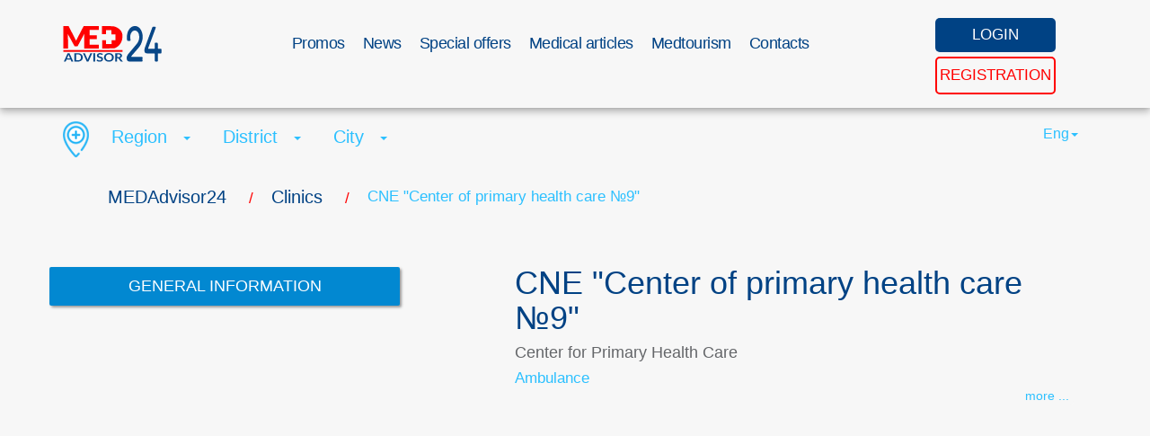

--- FILE ---
content_type: text/html; charset=UTF-8
request_url: https://medadvisor24.com/en/clinic/tsentr-pervinnoi-mediko-sanitarnoi-dopomogi-9-zaporizhzhia-dniprovskyi
body_size: 22518
content:
<!DOCTYPE html>
<html lang="en">

	<head>
    <meta charset="utf-8">
    <meta name="viewport" content="width=device-width, initial-scale=1.0">
    <title>    CNE &quot;Center of primary health care №9&quot;
 MEDAdvisor24</title>
    <meta name="description" content="MEDAdvisor24 is a rapid search of medical establishments, pharmacies. Rapid record of patient and maintaining of history">
    <meta name="keywords" content="">

        <meta property="og:type" content="article"/>
    <meta property="og:title" content="CNE &quot;Center of primary health care №9&quot; | MEDAdvisor24"/>
    <meta property="og:url" content="https://medadvisor24.com/en/clinic/tsentr-pervinnoi-mediko-sanitarnoi-dopomogi-9-zaporizhzhia-dniprovskyi"/>
            <meta property="og:image" content="https://medadvisor24.com/la-assets/img/24med_en.jpg"/>
        <meta property="og:image:width" content="2076"/>
        <meta property="og:image:height" content="760"/>
        
    
            <link rel="canonical" href="https://medadvisor24.com/en/clinic/tsentr-pervinnoi-mediko-sanitarnoi-dopomogi-9-zaporizhzhia-dniprovskyi" />
    
    

    <link rel="shortcut icon" href="https://medadvisor24.com/la-assets/favicon.ico" type="image/x-icon">
  	<!-- Bootstrap core CSS -->
    <link href="https://medadvisor24.com/la-assets/css/bootstrap.css" rel="stylesheet">
    <link rel="stylesheet" href="https://medadvisor24.com/la-assets/css/main.css">
    <link rel="stylesheet" href="https://medadvisor24.com/la-assets/css/custom-new.css">
    <link rel="stylesheet" href="https://medadvisor24.com/la-assets/css/kab-orders.css">
    <!--<link href="https://medadvisor24.com/la-assets/css/font-awesome.min.css" rel="stylesheet" type="text/css" />
    <link rel="stylesheet" href="https://medadvisor24.com/la-assets/css/custom-new.css?v=1.0">-->
    <!-- Custom styles for this template -->
   <!--<link rel="stylesheet" href="https://medadvisor24.com/la-assets/css/slick/slick.css">
    <link rel="stylesheet" href="https://medadvisor24.com/la-assets/css/slick/slick-theme.css">

    <link rel="stylesheet" href="https://medadvisor24.com/la-assets/css/kab-main.css">-->

        <script>
      var base_url = 'https://medadvisor24.com/en';
      var cur_locale = 'en';
    </script>
    <!-- HTML5 Shim and Respond.js IE8 support of HTML5 elements and media queries -->
    <!-- WARNING: Respond.js doesn't work if you view the page via file:// -->
    <!--[if lt IE 9]>
    <script src="https://oss.maxcdn.com/html5shiv/3.7.2/html5shiv.min.js"></script>
    <script src="https://oss.maxcdn.com/respond/1.4.2/respond.min.js"></script>
    <![endif]-->
            <script>

        setTimeout(function(){
            loadStyle("https://medadvisor24.com/la-assets/plugins/jquery-magnific-popup/magnific-popup.css");
        }, 800);

        setTimeout(function(){
            loadStyle("https://medadvisor24.com/la-assets/plugins/bootstrap-datetimepicker-master/css/bootstrap-datetimepicker.min.css");
            loadStyle("https://medadvisor24.com/la-assets/css/kab-main.css");
        }, 2000);
    </script>
    
    </head>

<body data-spy="scroll" data-offset="0" data-target="#navigation">

<!-- Start navigation -->
<header class="header-main">
	<div class="navbar navbar-inverse navbar-fixed-top" role="navigation">
		<div class="container for-menu">
			<div class="navbar-header">
				<button type="button" class="navbar-toggle collapsed" data-toggle="collapse" data-target=".navbar-collapse">
					<span class="icon-bar"></span>
					<span class="icon-bar"></span>
					<span class="icon-bar"></span>
				</button>
				<a href="https://medadvisor24.com/en" class="navbar-brand">
											<img alt="logo" width="110" height="42" style="width: 100%;max-width:110px; 			margin-top: -7px;" src="https://medadvisor24.com/la-assets/img/24med_en.svg"/>
									</a>

							</div>
			<div>
  		</div>

			<div class="collapse navbar-collapse">
                  				<ul class="nav navbar-nav">
  					              <li><a href="https://medadvisor24.com/en/promos">Promos</a></li>
                          <li><a href="https://medadvisor24.com/en/news">News</a></li>
                          <li><a href="https://medadvisor24.com/en/specials">Special offers</a></li>
                          <li><a href="https://medadvisor24.com/en/doctor-news">Medical articles</a></li>
                          <li><a href="https://medadvisor24.com/en/med-tourism">Medtourism</a></li>
                          <li><a href="https://medadvisor24.com/en/contacts">Contacts</a></li>
              				</ul>
        			</div>
			<div class="btn-group user-menu">
                            <a href="#myModal-enter" data-toggle="modal" class="user-enter"><span class="hidden-xs">LOGIN</span> <span class="hidden-sm hidden-md hidden-lg"><i class="fa fa-user" aria-hidden="true"></i></span></a>

          <a href="https://medadvisor24.com/en/register" class="user-reg"><span class="hidden-xs">REGISTRATION</span><span class="hidden-sm hidden-md hidden-lg"><i class="fa fa-sign-in" aria-hidden="true"></i></span></a>
          		</div>
		</div>
	</div>
</header>
<!-- End of navigation -->
  <div id="myModal-enter" class="modal fade in" aria-hidden="false" style="display: none;">
    <div class="modal-dialog">
      <div class="container modal-content">
        <div class="modal-header">
          <button type="button" class="close" data-dismiss="modal" aria-hidden="true"><i class="fa fa-times" aria-hidden="true"></i></button>
        </div>
        <div class="modal-body row">
          <div class="col-md-12">
            <h3>Login</h3>
            <form id="login_form" method="post" action="https://medadvisor24.com/en/login" onsubmit="ajaxLoginSubmit(); return false;">
              <input type="hidden" name="_token" value="2PYKOB5LM5HKdPSDOnQcxzGf1GkkaHNkru0g7A1p">
              <input type="hidden" name="is_ajax" value="1" />
              <div class="form-group">
                <label for="inputlogin">Login</label>
                <input type="text" class="form-control" name="email" id="inputlogin" placeholder="">
              </div>
              <div class="form-group">
                <label for="inputpass">Password</label>
                <input type="password" class="form-control" name="password" id="inputpass" placeholder="">
              </div>
              <p><a href="https://medadvisor24.com/en/password/reset">Remind password</a></p>
              <button type="submit" class="btn btn-primary">SEND</button>
              <p>You have not registered yet - <a href="https://medadvisor24.com/en/register">quick registration</a></p>
            </form>
          </div>
        </div>
      </div>
    </div>
  </div>
<div class="">
	    <section class="container-fluid main-search all-news">
        <div class="container change_breadcrumbs">
            <div class="wts_crumbs_style">
        <ul itemscope itemtype="http://schema.org/BreadcrumbList" class="breadcrumbs"><li itemprop="itemListElement" itemscope itemtype="http://schema.org/ListItem" class="" ><a itemprop="item" href="https://medadvisor24.com/en"><span itemprop="name">MEDAdvisor24</span></a><meta itemprop="position" content="1" /> <span class="divider">/</span></li><li itemprop="itemListElement" itemscope itemtype="http://schema.org/ListItem" class="" ><a itemprop="item" href="https://medadvisor24.com/en/clinics"><span itemprop="name">Clinics</span></a><meta itemprop="position" content="2" /> <span class="divider">/</span></li><li itemprop="itemListElement" itemscope itemtype="http://schema.org/ListItem" class=" active"><span itemprop="name">CNE "Center of primary health care №9"</span><meta itemprop="position" content="3" /></li></ul>
    </div>
            <div class="row ">
   <div class="col-md-8 text-left">
      <img width="29" height="40" src="https://medadvisor24.com/la-assets/img/place-med.png" alt="" class="">
      <span class="dropdown">
         <a href="#" data-toggle="dropdown" id="region-label" class="dropdown-toggle">
                  <span> Region </span>
         <b class="caret"></b>
         </a>
         <ul class="dropdown-menu" data-type="region">
            <li data-id="0"><a  href="#">Region</a></li>
                                          <li  data-id="22"><a  href="#">Cherkaska</a></li>
                              <li  data-id="24"><a  href="#">Chernihivska</a></li>
                              <li  data-id="23"><a  href="#">Chernivetska</a></li>
                              <li  data-id="3"><a  href="#">Dnipropetrovska</a></li>
                              <li  data-id="4"><a  href="#">Donetska</a></li>
                              <li  data-id="8"><a  href="#">Ivano-Frankivska</a></li>
                              <li  data-id="19"><a  href="#">Kharkivska</a></li>
                              <li  data-id="20"><a  href="#">Khersonska</a></li>
                              <li  data-id="21"><a  href="#">Khmelnytska</a></li>
                              <li  data-id="10"><a  href="#">Kirovohradska</a></li>
                              <li  data-id="9"><a  href="#">Kyivska</a></li>
                              <li  data-id="11"><a  href="#">Luhanska</a></li>
                              <li  data-id="12"><a  href="#">Lvivska</a></li>
                              <li  data-id="13"><a  href="#">Mykolaivska</a></li>
                              <li  data-id="14"><a  href="#">Odeska</a></li>
                              <li  data-id="15"><a  href="#">Poltavska</a></li>
                              <li  data-id="16"><a  href="#">Rivnenska</a></li>
                              <li  data-id="17"><a  href="#">Sumska</a></li>
                              <li  data-id="18"><a  href="#">Ternopilska</a></li>
                              <li  data-id="1"><a  href="#">Vinnytska</a></li>
                              <li  data-id="2"><a  href="#">Volynska</a></li>
                              <li  data-id="6"><a  href="#">Zakarpatska</a></li>
                              <li  data-id="7"><a  href="#">Zaporizka</a></li>
                              <li  data-id="5"><a  href="#">Zhytomyrskа</a></li>
                                   </ul>
      </span>
      <span class="dropdown">
         <a href="#" data-toggle="dropdown" id="district-label" class="dropdown-toggle">
                  <span> District </span>
         <b class="caret"></b>
         </a>
         <ul class="dropdown-menu" data-type="district">
            <li data-id="0"><a href="#">District</a></li>
                                          <li  data-id="261" data-region="14"  ><a  href="#">Ananivskyi</a></li>
                              <li  data-id="89" data-region="5"  ><a  href="#">Andrushivskyi</a></li>
                              <li  data-id="46" data-region="3"  ><a  href="#">Apostolivskyi</a></li>
                              <li  data-id="243" data-region="13"  ><a  href="#">Arbuzynskyi</a></li>
                              <li  data-id="262" data-region="14"  ><a  href="#">Artsyzkyi</a></li>
                              <li  data-id="457" data-region="24"  ><a  href="#">Bakhmatskyi</a></li>
                              <li  data-id="71" data-region="4"  ><a  href="#">Bakhmutskyi</a></li>
                              <li  data-id="362" data-region="19"  ><a  href="#">Balakliiskyi</a></li>
                              <li  data-id="263" data-region="14"  ><a  href="#">Baltskyi</a></li>
                              <li  data-id="90" data-region="5"  ><a  href="#">Baranivskyi</a></li>
                              <li  data-id="1" data-region="1"  ><a  href="#">Barskyi</a></li>
                              <li  data-id="363" data-region="19"  ><a  href="#">Barvinkivskyi</a></li>
                              <li  data-id="162" data-region="9"  ><a  href="#">Baryshivskyi</a></li>
                              <li  data-id="244" data-region="13"  ><a  href="#">Bashtanskyi</a></li>
                              <li  data-id="125" data-region="7"  ><a  href="#">Berdianskyi</a></li>
                              <li  data-id="91" data-region="5"  ><a  href="#">Berdychivskyi</a></li>
                              <li  data-id="112" data-region="6"  ><a  href="#">Berehivskyi</a></li>
                              <li  data-id="163" data-region="9"  ><a  href="#">Berezan</a></li>
                              <li  data-id="245" data-region="13"  ><a  href="#">Berezanskyi</a></li>
                              <li  data-id="344" data-region="18"  ><a  href="#">Berezhanskyi</a></li>
                              <li  data-id="264" data-region="14"  ><a  href="#">Berezivskyi</a></li>
                              <li  data-id="246" data-region="13"  ><a  href="#">Bereznehuvatskyi</a></li>
                              <li  data-id="312" data-region="16"  ><a  href="#">Bereznivskyi</a></li>
                              <li  data-id="2" data-region="1"  ><a  href="#">Bershadskyi</a></li>
                              <li  data-id="389" data-region="20"  ><a  href="#">Beryslavskyi</a></li>
                              <li  data-id="265" data-region="14"  ><a  href="#">Bilhorod-Dnistrovskyi</a></li>
                              <li  data-id="266" data-region="14"  ><a  href="#">Biliaivskyi</a></li>
                              <li  data-id="126" data-region="7"  ><a  href="#">Bilmatskyi</a></li>
                              <li  data-id="408" data-region="21"  ><a  href="#">Bilohirskyi</a></li>
                              <li  data-id="208" data-region="11"  ><a  href="#">Bilokurakynskyi</a></li>
                              <li  data-id="328" data-region="17"  ><a  href="#">Bilopilskyi</a></li>
                              <li  data-id="164" data-region="9"  ><a  href="#">Bilotserkivskyi</a></li>
                              <li  data-id="207" data-region="11"  ><a  href="#">Bilovodskyi</a></li>
                              <li  data-id="390" data-region="20"  ><a  href="#">Bilozerskyi</a></li>
                              <li  data-id="188" data-region="10"  ><a  href="#">Blahovishchenskyi</a></li>
                              <li  data-id="364" data-region="19"  ><a  href="#">Blyzniukivskyi</a></li>
                              <li  data-id="458" data-region="24"  ><a  href="#">Bobrovytskyi</a></li>
                              <li  data-id="189" data-region="10"  ><a  href="#">Bobrynetskyi</a></li>
                              <li  data-id="365" data-region="19"  ><a  href="#">Bohodukhivskyi</a></li>
                              <li  data-id="145" data-region="8"  ><a  href="#">Bohorodchanskyi</a></li>
                              <li  data-id="165" data-region="9"  ><a  href="#">Bohuslavskyi</a></li>
                              <li  data-id="146" data-region="8"  ><a  href="#">Bolekhivskyi</a></li>
                              <li  data-id="267" data-region="14"  ><a  href="#">Bolhradskyi</a></li>
                              <li  data-id="366" data-region="19"  ><a  href="#">Borivskyi</a></li>
                              <li  data-id="167" data-region="9"  ><a  href="#">Borodianskyi</a></li>
                              <li  data-id="345" data-region="18"  ><a  href="#">Borshchivskyi</a></li>
                              <li  data-id="495" data-region="12"  ><a  href="#">Boryslavskyi</a></li>
                              <li  data-id="166" data-region="9"  ><a  href="#">Boryspilskyi</a></li>
                              <li  data-id="459" data-region="24"  ><a  href="#">Borznianskyi</a></li>
                              <li  data-id="247" data-region="13"  ><a  href="#">Bratskyi</a></li>
                              <li  data-id="221" data-region="12"  ><a  href="#">Brodivskyi</a></li>
                              <li  data-id="168" data-region="9"  ><a  href="#">Brovarskyi</a></li>
                              <li  data-id="92" data-region="5"  ><a  href="#">Brusylivskyi</a></li>
                              <li  data-id="346" data-region="18"  ><a  href="#">Buchatskyi</a></li>
                              <li  data-id="329" data-region="17"  ><a  href="#">Burynskyi</a></li>
                              <li  data-id="222" data-region="12"  ><a  href="#">Buskyi</a></li>
                              <li  data-id="407" data-region="20"  ><a  href="#">Chaplynskyi</a></li>
                              <li  data-id="25" data-region="1"  ><a  href="#">Chechelnytskyi</a></li>
                              <li  data-id="424" data-region="21"  ><a  href="#">Chemerovetskyi</a></li>
                              <li  data-id="442" data-region="22"  ><a  href="#">Cherkaskyi</a></li>
                              <li  data-id="110" data-region="5"  ><a  href="#">Cherniakhivskyi</a></li>
                              <li  data-id="143" data-region="7"  ><a  href="#">Chernihivskyi</a></li>
                              <li  data-id="485" data-region="24"  ><a  href="#">Chernihivskyi</a></li>
                              <li  data-id="24" data-region="1"  ><a  href="#">Chernivetskyi</a></li>
                              <li  data-id="478" data-region="23"  ><a  href="#">Chernivetskyi</a></li>
                              <li  data-id="241" data-region="12"  ><a  href="#">Chervonohradskyi</a></li>
                              <li  data-id="507" data-region="12"  ><a  href="#">Chop</a></li>
                              <li  data-id="444" data-region="22"  ><a  href="#">Chornobaivskyi</a></li>
                              <li  data-id="284" data-region="14"  ><a  href="#">Chornomorskyi</a></li>
                              <li  data-id="309" data-region="15"  ><a  href="#">Chornukhynskyi</a></li>
                              <li  data-id="360" data-region="18"  ><a  href="#">Chortkivskyi</a></li>
                              <li  data-id="111" data-region="5"  ><a  href="#">Chudnivskyi</a></li>
                              <li  data-id="387" data-region="19"  ><a  href="#">Chuhuivskyi</a></li>
                              <li  data-id="310" data-region="15"  ><a  href="#">Chutivskyi</a></li>
                              <li  data-id="443" data-region="22"  ><a  href="#">Chyhyrynskyi</a></li>
                              <li  data-id="315" data-region="16"  ><a  href="#">Demydivskyi</a></li>
                              <li  data-id="411" data-region="21"  ><a  href="#">Derazhnianskyi</a></li>
                              <li  data-id="371" data-region="19"  ><a  href="#">Derhachivskyi</a></li>
                              <li  data-id="49" data-region="3"  ><a  href="#">Dniprovskyi</a></li>
                              <li  data-id="74" data-region="4"  ><a  href="#">Dobropilskyi</a></li>
                              <li  data-id="193" data-region="10"  ><a  href="#">Dobrovelychkivskyi</a></li>
                              <li  data-id="150" data-region="8"  ><a  href="#">Dolynskyi</a></li>
                              <li  data-id="486" data-region="10"  ><a  href="#">Dolynskyi</a></li>
                              <li  data-id="252" data-region="13"  ><a  href="#">Domanivskyi</a></li>
                              <li  data-id="428" data-region="22"  ><a  href="#">Drabivskyi</a></li>
                              <li  data-id="224" data-region="12"  ><a  href="#">Drohobytskyi</a></li>
                              <li  data-id="75" data-region="4"  ><a  href="#">Druzhkivskyi</a></li>
                              <li  data-id="316" data-region="16"  ><a  href="#">Dubenskyi</a></li>
                              <li  data-id="317" data-region="16"  ><a  href="#">Dubrovytskyi</a></li>
                              <li  data-id="412" data-region="21"  ><a  href="#">Dunaievetskyi</a></li>
                              <li  data-id="370" data-region="19"  ><a  href="#">Dvorichanskyi</a></li>
                              <li  data-id="291" data-region="15"  ><a  href="#">Dykanskyi</a></li>
                              <li  data-id="508" data-region="7"  ><a  href="#">Enerhodar</a></li>
                              <li  data-id="186" data-region="9"  ><a  href="#">Fastivskyi</a></li>
                              <li  data-id="287" data-region="15"  ><a  href="#">Hadiatskyi</a></li>
                              <li  data-id="4" data-region="1"  ><a  href="#">Haisynskyi</a></li>
                              <li  data-id="191" data-region="10"  ><a  href="#">Haivoronskyi</a></li>
                              <li  data-id="148" data-region="8"  ><a  href="#">Halytskyi</a></li>
                              <li  data-id="395" data-region="20"  ><a  href="#">Henicheskyi</a></li>
                              <li  data-id="447" data-region="23"  ><a  href="#">Hertsaivskyi</a></li>
                              <li  data-id="288" data-region="15"  ><a  href="#">Hlobynskyi</a></li>
                              <li  data-id="331" data-region="17"  ><a  href="#">Hlukhivskyi</a></li>
                              <li  data-id="448" data-region="23"  ><a  href="#">Hlybotskyi</a></li>
                              <li  data-id="396" data-region="20"  ><a  href="#">Holoprystanskyi</a></li>
                              <li  data-id="192" data-region="10"  ><a  href="#">Holovanivskyi</a></li>
                              <li  data-id="289" data-region="15"  ><a  href="#">Horishnoplavnivskyi</a></li>
                              <li  data-id="397" data-region="20"  ><a  href="#">Hornostaivskyi</a></li>
                              <li  data-id="149" data-region="8"  ><a  href="#">Horodenkivskyi</a></li>
                              <li  data-id="461" data-region="24"  ><a  href="#">Horodnianskyi</a></li>
                              <li  data-id="223" data-region="12"  ><a  href="#">Horodotskyi</a></li>
                              <li  data-id="487" data-region="21"  ><a  href="#">Horodotskyi</a></li>
                              <li  data-id="427" data-region="22"  ><a  href="#">Horodyshchenskyi</a></li>
                              <li  data-id="29" data-region="2"  ><a  href="#">Horokhivskyi</a></li>
                              <li  data-id="314" data-region="16"  ><a  href="#">Hoshchanskyi</a></li>
                              <li  data-id="290" data-region="15"  ><a  href="#">Hrebinkivskyi</a></li>
                              <li  data-id="131" data-region="7"  ><a  href="#">Huliaipilskyi</a></li>
                              <li  data-id="348" data-region="18"  ><a  href="#">Husiatynskyi</a></li>
                              <li  data-id="462" data-region="24"  ><a  href="#">Ichnianskyi</a></li>
                              <li  data-id="6" data-region="1"  ><a  href="#">Illinetskyi</a></li>
                              <li  data-id="173" data-region="9"  ><a  href="#">Irpinskyi</a></li>
                              <li  data-id="116" data-region="6"  ><a  href="#">Irshavskyi</a></li>
                              <li  data-id="491" data-region="20"  ><a  href="#">Ivanivskyi</a></li>
                              <li  data-id="270" data-region="14"  ><a  href="#">Ivanivskyi</a></li>
                              <li  data-id="172" data-region="9"  ><a  href="#">Ivankivskyi</a></li>
                              <li  data-id="151" data-region="8"  ><a  href="#">Ivano-Frankivskyi</a></li>
                              <li  data-id="30" data-region="2"  ><a  href="#">Ivanychivskyi</a></li>
                              <li  data-id="413" data-region="21"  ><a  href="#">Iziaslavskyi</a></li>
                              <li  data-id="374" data-region="19"  ><a  href="#">Iziumskyi</a></li>
                              <li  data-id="271" data-region="14"  ><a  href="#">Izmailskyi</a></li>
                              <li  data-id="174" data-region="9"  ><a  href="#">Kaharlytskyi</a></li>
                              <li  data-id="399" data-region="20"  ><a  href="#">Kakhovskyi</a></li>
                              <li  data-id="398" data-region="20"  ><a  href="#">Kalanchatskyi</a></li>
                              <li  data-id="152" data-region="8"  ><a  href="#">Kaluskyi</a></li>
                              <li  data-id="7" data-region="1"  ><a  href="#">Kalynivskyi</a></li>
                              <li  data-id="414" data-region="21"  ><a  href="#">Kamianets-Podilskyi</a></li>
                              <li  data-id="228" data-region="12"  ><a  href="#">Kamianka-Buzkyi</a></li>
                              <li  data-id="133" data-region="7"  ><a  href="#">Kamiansko-Dniprovskyi</a></li>
                              <li  data-id="50" data-region="3"  ><a  href="#">Kamianskyi</a></li>
                              <li  data-id="481" data-region="22"  ><a  href="#">Kamianskyi</a></li>
                              <li  data-id="31" data-region="2"  ><a  href="#">Kamin-Kashyrskyi</a></li>
                              <li  data-id="432" data-region="22"  ><a  href="#">Kanivskyi</a></li>
                              <li  data-id="293" data-region="15"  ><a  href="#">Karlivskyi</a></li>
                              <li  data-id="433" data-region="22"  ><a  href="#">Katerynopilskyi</a></li>
                              <li  data-id="254" data-region="13"  ><a  href="#">Kazankivskyi</a></li>
                              <li  data-id="375" data-region="19"  ><a  href="#">Kehychivskyi</a></li>
                              <li  data-id="450" data-region="23"  ><a  href="#">Kelmenetskyi</a></li>
                              <li  data-id="386" data-region="19"  ><a  href="#">Kharkivskyi</a></li>
                              <li  data-id="406" data-region="20"  ><a  href="#">Khersonskyi</a></li>
                              <li  data-id="423" data-region="21"  ><a  href="#">Khmelnytskyi</a></li>
                              <li  data-id="23" data-region="1"  ><a  href="#">Khmilnytskyi</a></li>
                              <li  data-id="308" data-region="15"  ><a  href="#">Khorolskyi</a></li>
                              <li  data-id="109" data-region="5"  ><a  href="#">Khoroshivskyi</a></li>
                              <li  data-id="456" data-region="23"  ><a  href="#">Khotynskyi</a></li>
                              <li  data-id="441" data-region="22"  ><a  href="#">Khrystynivskyi</a></li>
                              <li  data-id="124" data-region="6"  ><a  href="#">Khustskyi</a></li>
                              <li  data-id="272" data-region="14"  ><a  href="#">Kiliiskyi</a></li>
                              <li  data-id="195" data-region="10"  ><a  href="#">Kirovohradskyi</a></li>
                              <li  data-id="451" data-region="23"  ><a  href="#">Kitsmanskyi</a></li>
                              <li  data-id="32" data-region="2"  ><a  href="#">Kivertsivskyi</a></li>
                              <li  data-id="294" data-region="15"  ><a  href="#">Kobeliatskyi</a></li>
                              <li  data-id="273" data-region="14"  ><a  href="#">Kodymskyi</a></li>
                              <li  data-id="376" data-region="19"  ><a  href="#">Kolomatskyi</a></li>
                              <li  data-id="153" data-region="8"  ><a  href="#">Kolomyiskyi</a></li>
                              <li  data-id="196" data-region="10"  ><a  href="#">Kompaniivskyi</a></li>
                              <li  data-id="332" data-region="17"  ><a  href="#">Konotopskyi</a></li>
                              <li  data-id="320" data-region="16"  ><a  href="#">Koretskyi</a></li>
                              <li  data-id="465" data-region="24"  ><a  href="#">Koriukivskyi</a></li>
                              <li  data-id="464" data-region="24"  ><a  href="#">Koropskyi</a></li>
                              <li  data-id="95" data-region="5"  ><a  href="#">Korostenskyi</a></li>
                              <li  data-id="96" data-region="5"  ><a  href="#">Korostyshivskyi</a></li>
                              <li  data-id="434" data-region="22"  ><a  href="#">Korsun-Shevchenkivskyi</a></li>
                              <li  data-id="154" data-region="8"  ><a  href="#">Kosivskyi</a></li>
                              <li  data-id="76" data-region="4"  ><a  href="#">Kostiantynivskyi</a></li>
                              <li  data-id="321" data-region="16"  ><a  href="#">Kostopilskyi</a></li>
                              <li  data-id="296" data-region="15"  ><a  href="#">Kotelevskyi</a></li>
                              <li  data-id="33" data-region="2"  ><a  href="#">Kovelskyi</a></li>
                              <li  data-id="463" data-region="24"  ><a  href="#">Kozeletskyi</a></li>
                              <li  data-id="295" data-region="15"  ><a  href="#">Kozelshchynskyi</a></li>
                              <li  data-id="8" data-region="1"  ><a  href="#">Koziatynskyi</a></li>
                              <li  data-id="352" data-region="18"  ><a  href="#">Kozivskyi</a></li>
                              <li  data-id="77" data-region="4"  ><a  href="#">Kramatorskyi</a></li>
                              <li  data-id="377" data-region="19"  ><a  href="#">Krasnohradskyi</a></li>
                              <li  data-id="378" data-region="19"  ><a  href="#">Krasnokutskyi</a></li>
                              <li  data-id="333" data-region="17"  ><a  href="#">Krasnopilskyi</a></li>
                              <li  data-id="415" data-region="21"  ><a  href="#">Krasylivskyi</a></li>
                              <li  data-id="297" data-region="15"  ><a  href="#">Kremenchutskyi</a></li>
                              <li  data-id="353" data-region="18"  ><a  href="#">Kremenetskyi</a></li>
                              <li  data-id="209" data-region="11"  ><a  href="#">Kreminskyi</a></li>
                              <li  data-id="334" data-region="17"  ><a  href="#">Krolevetskyi</a></li>
                              <li  data-id="52" data-region="3"  ><a  href="#">Krynychanskyi</a></li>
                              <li  data-id="255" data-region="13"  ><a  href="#">Kryvoozerskyi</a></li>
                              <li  data-id="51" data-region="3"  ><a  href="#">Kryvorizkyi</a></li>
                              <li  data-id="9" data-region="1"  ><a  href="#">Kryzhopilskyi</a></li>
                              <li  data-id="466" data-region="24"  ><a  href="#">Kulykivskyi</a></li>
                              <li  data-id="379" data-region="19"  ><a  href="#">Kupianskyi</a></li>
                              <li  data-id="175" data-region="9"  ><a  href="#">Kyievo-Sviatoshynskyi</a></li>
                              <li  data-id="493" data-region="9"  ><a  href="#">Kyiv</a></li>
                              <li  data-id="501" data-region="1"  ><a  href="#">Ladyzhyn</a></li>
                              <li  data-id="354" data-region="18"  ><a  href="#">Lanovetskyi</a></li>
                              <li  data-id="335" data-region="17"  ><a  href="#">Lebedynskyi</a></li>
                              <li  data-id="416" data-region="21"  ><a  href="#">Letychivskyi</a></li>
                              <li  data-id="11" data-region="1"  ><a  href="#">Litynskyi</a></li>
                              <li  data-id="98" data-region="5"  ><a  href="#">Liubarskyi</a></li>
                              <li  data-id="274" data-region="14"  ><a  href="#">Liubashivskyi</a></li>
                              <li  data-id="36" data-region="2"  ><a  href="#">Liubeshivskyi</a></li>
                              <li  data-id="37" data-region="2"  ><a  href="#">Liubomlskyi</a></li>
                              <li  data-id="381" data-region="19"  ><a  href="#">Liubotynskyi</a></li>
                              <li  data-id="34" data-region="2"  ><a  href="#">Lokachynskyi</a></li>
                              <li  data-id="298" data-region="15"  ><a  href="#">Lokhvytskyi</a></li>
                              <li  data-id="380" data-region="19"  ><a  href="#">Lozivskyi</a></li>
                              <li  data-id="299" data-region="15"  ><a  href="#">Lubenskyi</a></li>
                              <li  data-id="97" data-region="5"  ><a  href="#">Luhynskyi</a></li>
                              <li  data-id="35" data-region="2"  ><a  href="#">Lutskyi</a></li>
                              <li  data-id="229" data-region="12"  ><a  href="#">Lvivskyi</a></li>
                              <li  data-id="483" data-region="14"  ><a  href="#">Lymanskyi</a></li>
                              <li  data-id="78" data-region="4"  ><a  href="#">Lymanskyi</a></li>
                              <li  data-id="10" data-region="1"  ><a  href="#">Lypovetskyi</a></li>
                              <li  data-id="336" data-region="17"  ><a  href="#">Lypovodolynskyi</a></li>
                              <li  data-id="435" data-region="22"  ><a  href="#">Lysianskyi</a></li>
                              <li  data-id="210" data-region="11"  ><a  href="#">Lysychanskyi</a></li>
                              <li  data-id="53" data-region="3"  ><a  href="#">Mahdalynivskyi</a></li>
                              <li  data-id="176" data-region="9"  ><a  href="#">Makarivskyi</a></li>
                              <li  data-id="197" data-region="10"  ><a  href="#">Malovyskivskyi</a></li>
                              <li  data-id="99" data-region="5"  ><a  href="#">Malynskyi</a></li>
                              <li  data-id="38" data-region="2"  ><a  href="#">Manevytskyi</a></li>
                              <li  data-id="79" data-region="4"  ><a  href="#">Manhushskyi</a></li>
                              <li  data-id="436" data-region="22"  ><a  href="#">Mankivskyi</a></li>
                              <li  data-id="54" data-region="3"  ><a  href="#">Marhanetskyi</a></li>
                              <li  data-id="80" data-region="4"  ><a  href="#">Marinskyi</a></li>
                              <li  data-id="82" data-region="4"  ><a  href="#">Mariupolskyi</a></li>
                              <li  data-id="211" data-region="11"  ><a  href="#">Markivskyi</a></li>
                              <li  data-id="300" data-region="15"  ><a  href="#">Mashivskyi</a></li>
                              <li  data-id="134" data-region="7"  ><a  href="#">Melitopolskyi</a></li>
                              <li  data-id="467" data-region="24"  ><a  href="#">Menskyi</a></li>
                              <li  data-id="55" data-region="3"  ><a  href="#">Mezhivskyi</a></li>
                              <li  data-id="212" data-region="11"  ><a  href="#">Milovskyi</a></li>
                              <li  data-id="117" data-region="6"  ><a  href="#">Mizhhirskyi</a></li>
                              <li  data-id="322" data-region="16"  ><a  href="#">Mlynivskyi</a></li>
                              <li  data-id="12" data-region="1"  ><a  href="#">Mohyliv-Podilskyi</a></li>
                              <li  data-id="437" data-region="22"  ><a  href="#">Monastyryshchenskyi</a></li>
                              <li  data-id="355" data-region="18"  ><a  href="#">Monastyryskyi</a></li>
                              <li  data-id="497" data-region="12"  ><a  href="#">Morshyn</a></li>
                              <li  data-id="231" data-region="12"  ><a  href="#">Mostyskyi</a></li>
                              <li  data-id="118" data-region="6"  ><a  href="#">Mukachivskyi</a></li>
                              <li  data-id="13" data-region="1"  ><a  href="#">Murovanokurylovetskyi</a></li>
                              <li  data-id="135" data-region="7"  ><a  href="#">Mykhailivskyi</a></li>
                              <li  data-id="490" data-region="14"  ><a  href="#">Mykolaivskyi</a></li>
                              <li  data-id="230" data-region="12"  ><a  href="#">Mykolaivskyi</a></li>
                              <li  data-id="489" data-region="13"  ><a  href="#">Mykolaivskyi</a></li>
                              <li  data-id="301" data-region="15"  ><a  href="#">Myrhorodskyi</a></li>
                              <li  data-id="514" data-region="4"  ><a  href="#">Myrnohrad</a></li>
                              <li  data-id="177" data-region="9"  ><a  href="#">Myronivskyi</a></li>
                              <li  data-id="155" data-region="8"  ><a  href="#">Nadvirnianskyi</a></li>
                              <li  data-id="100" data-region="5"  ><a  href="#">Narodytskyi</a></li>
                              <li  data-id="337" data-region="17"  ><a  href="#">Nedryhailivskyi</a></li>
                              <li  data-id="14" data-region="1"  ><a  href="#">Nemyrivskyi</a></li>
                              <li  data-id="499" data-region="21"  ><a  href="#">Netishyn</a></li>
                              <li  data-id="83" data-region="4"  ><a  href="#">Nikolskyi</a></li>
                              <li  data-id="56" data-region="3"  ><a  href="#">Nikopolskyi</a></li>
                              <li  data-id="468" data-region="24"  ><a  href="#">Nizhynskyi</a></li>
                              <li  data-id="470" data-region="24"  ><a  href="#">Nosivskyi</a></li>
                              <li  data-id="469" data-region="24"  ><a  href="#">Novhorod-Siverskyi</a></li>
                              <li  data-id="198" data-region="10"  ><a  href="#">Novhorodkivskyi</a></li>
                              <li  data-id="213" data-region="11"  ><a  href="#">Novoaidarskyi</a></li>
                              <li  data-id="199" data-region="10"  ><a  href="#">Novoarkhanhelskyi</a></li>
                              <li  data-id="256" data-region="13"  ><a  href="#">Novobuzkyi</a></li>
                              <li  data-id="101" data-region="5"  ><a  href="#">Novohrad-Volynskyi</a></li>
                              <li  data-id="513" data-region="4"  ><a  href="#">Novohrodivka</a></li>
                              <li  data-id="402" data-region="20"  ><a  href="#">Novokakhovskyi</a></li>
                              <li  data-id="57" data-region="3"  ><a  href="#">Novomoskovskyi</a></li>
                              <li  data-id="136" data-region="7"  ><a  href="#">Novomykolaivskyi</a></li>
                              <li  data-id="200" data-region="10"  ><a  href="#">Novomyrhorodskyi</a></li>
                              <li  data-id="257" data-region="13"  ><a  href="#">Novoodeskyi</a></li>
                              <li  data-id="214" data-region="11"  ><a  href="#">Novopskovskyi</a></li>
                              <li  data-id="302" data-region="15"  ><a  href="#">Novosanzharskyi</a></li>
                              <li  data-id="452" data-region="23"  ><a  href="#">Novoselytskyi</a></li>
                              <li  data-id="403" data-region="20"  ><a  href="#">Novotroitskyi</a></li>
                              <li  data-id="201" data-region="10"  ><a  href="#">Novoukrainskyi</a></li>
                              <li  data-id="417" data-region="21"  ><a  href="#">Novoushytskyi</a></li>
                              <li  data-id="382" data-region="19"  ><a  href="#">Novovodolazkyi</a></li>
                              <li  data-id="39" data-region="2"  ><a  href="#">Novovolynskyi</a></li>
                              <li  data-id="401" data-region="20"  ><a  href="#">Novovorontsovskyi</a></li>
                              <li  data-id="506" data-region="12"  ><a  href="#">Novyi Rozdil</a></li>
                              <li  data-id="400" data-region="20"  ><a  href="#">Nyzhnosirohozkyi</a></li>
                              <li  data-id="178" data-region="9"  ><a  href="#">Obukhivskyi</a></li>
                              <li  data-id="258" data-region="13"  ><a  href="#">Ochakivskyi</a></li>
                              <li  data-id="498" data-region="14"  ><a  href="#">Odesa</a></li>
                              <li  data-id="338" data-region="17"  ><a  href="#">Okhtyrskyi</a></li>
                              <li  data-id="276" data-region="14"  ><a  href="#">Oknianskyi</a></li>
                              <li  data-id="202" data-region="10"  ><a  href="#">Oleksandriiskyi</a></li>
                              <li  data-id="484" data-region="10"  ><a  href="#">Oleksandrivskyi</a></li>
                              <li  data-id="84" data-region="4"  ><a  href="#">Oleksandrivskyi</a></li>
                              <li  data-id="404" data-region="20"  ><a  href="#">Oleshkivskyi</a></li>
                              <li  data-id="103" data-region="5"  ><a  href="#">Olevskyi</a></li>
                              <li  data-id="203" data-region="10"  ><a  href="#">Onufriivskyi</a></li>
                              <li  data-id="15" data-region="1"  ><a  href="#">Orativskyi</a></li>
                              <li  data-id="137" data-region="7"  ><a  href="#">Orikhivskyi</a></li>
                              <li  data-id="303" data-region="15"  ><a  href="#">Orzhytskyi</a></li>
                              <li  data-id="323" data-region="16"  ><a  href="#">Ostrozkyi</a></li>
                              <li  data-id="275" data-region="14"  ><a  href="#">Ovidiopolskyi</a></li>
                              <li  data-id="102" data-region="5"  ><a  href="#">Ovrutskyi</a></li>
                              <li  data-id="58" data-region="3"  ><a  href="#">Pavlohradskyi</a></li>
                              <li  data-id="384" data-region="19"  ><a  href="#">Pechenizkyi</a></li>
                              <li  data-id="119" data-region="6"  ><a  href="#">Perechynskyi</a></li>
                              <li  data-id="179" data-region="9"  ><a  href="#">Pereiaslav-Khmelnytskyi</a></li>
                              <li  data-id="232" data-region="12"  ><a  href="#">Peremyshlianskyi</a></li>
                              <li  data-id="512" data-region="3"  ><a  href="#">Pershotravensk</a></li>
                              <li  data-id="259" data-region="13"  ><a  href="#">Pervomaiskyi</a></li>
                              <li  data-id="383" data-region="19"  ><a  href="#">Pervomaiskyi</a></li>
                              <li  data-id="204" data-region="10"  ><a  href="#">Petrivskyi</a></li>
                              <li  data-id="60" data-region="3"  ><a  href="#">Petropavlivskyi</a></li>
                              <li  data-id="59" data-region="3"  ><a  href="#">Petrykivskyi</a></li>
                              <li  data-id="62" data-region="3"  ><a  href="#">Piatykhatskyi</a></li>
                              <li  data-id="357" data-region="18"  ><a  href="#">Pidhaietskyi</a></li>
                              <li  data-id="356" data-region="18"  ><a  href="#">Pidvolochyskyi</a></li>
                              <li  data-id="16" data-region="1"  ><a  href="#">Pishchanskyi</a></li>
                              <li  data-id="277" data-region="14"  ><a  href="#">Podilskyi</a></li>
                              <li  data-id="17" data-region="1"  ><a  href="#">Pohrebyshchenskyi</a></li>
                              <li  data-id="494" data-region="3"  ><a  href="#">Pokrov</a></li>
                              <li  data-id="482" data-region="4"  ><a  href="#">Pokrovskyi</a></li>
                              <li  data-id="61" data-region="3"  ><a  href="#">Pokrovskyi</a></li>
                              <li  data-id="180" data-region="9"  ><a  href="#">Poliskyi</a></li>
                              <li  data-id="138" data-region="7"  ><a  href="#">Polohivskyi</a></li>
                              <li  data-id="418" data-region="21"  ><a  href="#">Polonskyi</a></li>
                              <li  data-id="305" data-region="15"  ><a  href="#">Poltavskyi</a></li>
                              <li  data-id="215" data-region="11"  ><a  href="#">Popasnianskyi</a></li>
                              <li  data-id="104" data-region="5"  ><a  href="#">Popilnianskyi</a></li>
                              <li  data-id="139" data-region="7"  ><a  href="#">Pryazovskyi</a></li>
                              <li  data-id="471" data-region="24"  ><a  href="#">Prylutskyi</a></li>
                              <li  data-id="140" data-region="7"  ><a  href="#">Prymorskyi</a></li>
                              <li  data-id="105" data-region="5"  ><a  href="#">Pulynskyi</a></li>
                              <li  data-id="233" data-region="12"  ><a  href="#">Pustomytivskyi</a></li>
                              <li  data-id="453" data-region="23"  ><a  href="#">Putylskyi</a></li>
                              <li  data-id="339" data-region="17"  ><a  href="#">Putyvlskyi</a></li>
                              <li  data-id="304" data-region="15"  ><a  href="#">Pyriatynskyi</a></li>
                              <li  data-id="234" data-region="12"  ><a  href="#">Radekhivskyi</a></li>
                              <li  data-id="106" data-region="5"  ><a  href="#">Radomyshlskyi</a></li>
                              <li  data-id="324" data-region="16"  ><a  href="#">Radyvylivskyi</a></li>
                              <li  data-id="120" data-region="6"  ><a  href="#">Rakhivskyi</a></li>
                              <li  data-id="40" data-region="2"  ><a  href="#">Ratnivskyi</a></li>
                              <li  data-id="278" data-region="14"  ><a  href="#">Reniiskyi</a></li>
                              <li  data-id="306" data-region="15"  ><a  href="#">Reshetylivskyi</a></li>
                              <li  data-id="472" data-region="24"  ><a  href="#">Ripkynskyi</a></li>
                              <li  data-id="325" data-region="16"  ><a  href="#">Rivnenskyi</a></li>
                              <li  data-id="156" data-region="8"  ><a  href="#">Rohatynskyi</a></li>
                              <li  data-id="181" data-region="9"  ><a  href="#">Rokytnianskyi</a></li>
                              <li  data-id="326" data-region="16"  ><a  href="#">Rokytnivskyi</a></li>
                              <li  data-id="107" data-region="5"  ><a  href="#">Romanivskyi</a></li>
                              <li  data-id="340" data-region="17"  ><a  href="#">Romenskyi</a></li>
                              <li  data-id="279" data-region="14"  ><a  href="#">Rozdilnianskyi</a></li>
                              <li  data-id="157" data-region="8"  ><a  href="#">Rozhniativskyi</a></li>
                              <li  data-id="41" data-region="2"  ><a  href="#">Rozhyshchenskyi</a></li>
                              <li  data-id="141" data-region="7"  ><a  href="#">Rozivskyi</a></li>
                              <li  data-id="108" data-region="5"  ><a  href="#">Ruzhynskyi</a></li>
                              <li  data-id="510" data-region="9"  ><a  href="#">Rzhyshchiv</a></li>
                              <li  data-id="385" data-region="19"  ><a  href="#">Sakhnovshchynskyi</a></li>
                              <li  data-id="235" data-region="12"  ><a  href="#">Sambirskyi</a></li>
                              <li  data-id="281" data-region="14"  ><a  href="#">Saratskyi</a></li>
                              <li  data-id="327" data-region="16"  ><a  href="#">Sarnenskyi</a></li>
                              <li  data-id="280" data-region="14"  ><a  href="#">Savranskyi</a></li>
                              <li  data-id="85" data-region="4"  ><a  href="#">Selydovskyi</a></li>
                              <li  data-id="492" data-region="24"  ><a  href="#">Semenivskyi</a></li>
                              <li  data-id="307" data-region="15"  ><a  href="#">Semenivskyi</a></li>
                              <li  data-id="341" data-region="17"  ><a  href="#">Seredyno-Budskyi</a></li>
                              <li  data-id="26" data-region="1"  ><a  href="#">Sharhorodskyi</a></li>
                              <li  data-id="44" data-region="2"  ><a  href="#">Shatskyi</a></li>
                              <li  data-id="425" data-region="21"  ><a  href="#">Shepetivskyi</a></li>
                              <li  data-id="388" data-region="19"  ><a  href="#">Shevchenkivskyi</a></li>
                              <li  data-id="343" data-region="17"  ><a  href="#">Shostkynskyi</a></li>
                              <li  data-id="445" data-region="22"  ><a  href="#">Shpolianskyi</a></li>
                              <li  data-id="361" data-region="18"  ><a  href="#">Shumskyi</a></li>
                              <li  data-id="285" data-region="14"  ><a  href="#">Shyriaivskyi</a></li>
                              <li  data-id="69" data-region="3"  ><a  href="#">Shyrokivskyi</a></li>
                              <li  data-id="311" data-region="15"  ><a  href="#">Shyshatskyi</a></li>
                              <li  data-id="217" data-region="11"  ><a  href="#">Sievierodonetskyi</a></li>
                              <li  data-id="405" data-region="20"  ><a  href="#">Skadovskyi</a></li>
                              <li  data-id="236" data-region="12"  ><a  href="#">Skolivskyi</a></li>
                              <li  data-id="182" data-region="9"  ><a  href="#">Skvyrskyi</a></li>
                              <li  data-id="419" data-region="21"  ><a  href="#">Slavutskyi</a></li>
                              <li  data-id="509" data-region="9"  ><a  href="#">Slavutych</a></li>
                              <li  data-id="86" data-region="4"  ><a  href="#">Slovianskyi</a></li>
                              <li  data-id="438" data-region="22"  ><a  href="#">Smilianskyi</a></li>
                              <li  data-id="158" data-region="8"  ><a  href="#">Sniatynskyi</a></li>
                              <li  data-id="260" data-region="13"  ><a  href="#">Snihurivskyi</a></li>
                              <li  data-id="473" data-region="24"  ><a  href="#">Snovskyi</a></li>
                              <li  data-id="65" data-region="3"  ><a  href="#">Sofiivskyi</a></li>
                              <li  data-id="237" data-region="12"  ><a  href="#">Sokalskyi</a></li>
                              <li  data-id="454" data-region="23"  ><a  href="#">Sokyrianskyi</a></li>
                              <li  data-id="64" data-region="3"  ><a  href="#">Solonianskyi</a></li>
                              <li  data-id="474" data-region="24"  ><a  href="#">Sosnytskyi</a></li>
                              <li  data-id="475" data-region="24"  ><a  href="#">Sribnianskyi</a></li>
                              <li  data-id="218" data-region="11"  ><a  href="#">Stanychno-Luhanskyi</a></li>
                              <li  data-id="219" data-region="11"  ><a  href="#">Starobilskyi</a></li>
                              <li  data-id="420" data-region="21"  ><a  href="#">Starokostiantynivskyi</a></li>
                              <li  data-id="238" data-region="12"  ><a  href="#">Starosambirskyi</a></li>
                              <li  data-id="421" data-region="21"  ><a  href="#">Starosyniavskyi</a></li>
                              <li  data-id="42" data-region="2"  ><a  href="#">Starovyzhivskyi</a></li>
                              <li  data-id="183" data-region="9"  ><a  href="#">Stavyshchenskyi</a></li>
                              <li  data-id="455" data-region="23"  ><a  href="#">Storozhynetskyi</a></li>
                              <li  data-id="239" data-region="12"  ><a  href="#">Stryiskyi</a></li>
                              <li  data-id="342" data-region="17"  ><a  href="#">Sumskyi</a></li>
                              <li  data-id="121" data-region="6"  ><a  href="#">Svaliavskyi</a></li>
                              <li  data-id="216" data-region="11"  ><a  href="#">Svativskyi</a></li>
                              <li  data-id="205" data-region="10"  ><a  href="#">Svitlovodskyi</a></li>
                              <li  data-id="63" data-region="3"  ><a  href="#">Synelnykivskyi</a></li>
                              <li  data-id="476" data-region="24"  ><a  href="#">Talalaivskyi</a></li>
                              <li  data-id="439" data-region="22"  ><a  href="#">Talnivskyi</a></li>
                              <li  data-id="184" data-region="9"  ><a  href="#">Tarashchanskyi</a></li>
                              <li  data-id="282" data-region="14"  ><a  href="#">Tarutynskyi</a></li>
                              <li  data-id="283" data-region="14"  ><a  href="#">Tatarbunarskyi</a></li>
                              <li  data-id="422" data-region="21"  ><a  href="#">Teofipolskyi</a></li>
                              <li  data-id="503" data-region="14"  ><a  href="#">Teplodar</a></li>
                              <li  data-id="18" data-region="1"  ><a  href="#">Teplytskyi</a></li>
                              <li  data-id="358" data-region="18"  ><a  href="#">Terebovlianskyi</a></li>
                              <li  data-id="66" data-region="3"  ><a  href="#">Ternivskyi</a></li>
                              <li  data-id="359" data-region="18"  ><a  href="#">Ternopilskyi</a></li>
                              <li  data-id="185" data-region="9"  ><a  href="#">Tetiivskyi</a></li>
                              <li  data-id="122" data-region="6"  ><a  href="#">Tiachivskyi</a></li>
                              <li  data-id="160" data-region="8"  ><a  href="#">Tlumatskyi</a></li>
                              <li  data-id="142" data-region="7"  ><a  href="#">Tokmatskyi</a></li>
                              <li  data-id="67" data-region="3"  ><a  href="#">Tomakivskyi</a></li>
                              <li  data-id="20" data-region="1"  ><a  href="#">Tomashpilskyi</a></li>
                              <li  data-id="87" data-region="4"  ><a  href="#">Toretskyi</a></li>
                              <li  data-id="220" data-region="11"  ><a  href="#">Troitskyi</a></li>
                              <li  data-id="477" data-region="17"  ><a  href="#">Trostianetskyi</a></li>
                              <li  data-id="21" data-region="1"  ><a  href="#">Trostianetskyi</a></li>
                              <li  data-id="496" data-region="12"  ><a  href="#">Truskavets</a></li>
                              <li  data-id="68" data-region="3"  ><a  href="#">Tsarychanskyi</a></li>
                              <li  data-id="22" data-region="1"  ><a  href="#">Tulchynskyi</a></li>
                              <li  data-id="43" data-region="2"  ><a  href="#">Turiiskyi</a></li>
                              <li  data-id="240" data-region="12"  ><a  href="#">Turkivskyi</a></li>
                              <li  data-id="159" data-region="8"  ><a  href="#">Tysmenytskyi</a></li>
                              <li  data-id="19" data-region="1"  ><a  href="#">Tyvrivskyi</a></li>
                              <li  data-id="440" data-region="22"  ><a  href="#">Umanskyi</a></li>
                              <li  data-id="206" data-region="10"  ><a  href="#">Ustynivskyi</a></li>
                              <li  data-id="123" data-region="6"  ><a  href="#">Uzhhorodskyi</a></li>
                              <li  data-id="367" data-region="19"  ><a  href="#">Valkivskyi</a></li>
                              <li  data-id="502" data-region="16"  ><a  href="#">Varash</a></li>
                              <li  data-id="460" data-region="24"  ><a  href="#">Varvynskyi</a></li>
                              <li  data-id="127" data-region="7"  ><a  href="#">Vasylivskyi</a></li>
                              <li  data-id="47" data-region="3"  ><a  href="#">Vasylkivskyi</a></li>
                              <li  data-id="480" data-region="9"  ><a  href="#">Vasylkivskyi</a></li>
                              <li  data-id="286" data-region="15"  ><a  href="#">Velykobahachanskyi</a></li>
                              <li  data-id="113" data-region="6"  ><a  href="#">Velykobereznianskyi</a></li>
                              <li  data-id="128" data-region="7"  ><a  href="#">Velykobilozerskyi</a></li>
                              <li  data-id="368" data-region="19"  ><a  href="#">Velykoburlutskyi</a></li>
                              <li  data-id="391" data-region="20"  ><a  href="#">Velykolepetyskyi</a></li>
                              <li  data-id="268" data-region="14"  ><a  href="#">Velykomykhailivskyi</a></li>
                              <li  data-id="72" data-region="4"  ><a  href="#">Velykonovosilkivskyi</a></li>
                              <li  data-id="392" data-region="20"  ><a  href="#">Velykooleksandrivskyi</a></li>
                              <li  data-id="330" data-region="17"  ><a  href="#">Velykopysarivskyi</a></li>
                              <li  data-id="48" data-region="3"  ><a  href="#">Verkhnodniprovskyi</a></li>
                              <li  data-id="393" data-region="20"  ><a  href="#">Verkhnorohachytskyi</a></li>
                              <li  data-id="147" data-region="8"  ><a  href="#">Verkhovynskyi</a></li>
                              <li  data-id="129" data-region="7"  ><a  href="#">Veselivskyi</a></li>
                              <li  data-id="248" data-region="13"  ><a  href="#">Veselynivskyi</a></li>
                              <li  data-id="347" data-region="18"  ><a  href="#">Vilkhivchyk</a></li>
                              <li  data-id="130" data-region="7"  ><a  href="#">Vilnianskyi</a></li>
                              <li  data-id="511" data-region="3"  ><a  href="#">Vilnohirsk</a></li>
                              <li  data-id="190" data-region="10"  ><a  href="#">Vilshanskyi</a></li>
                              <li  data-id="409" data-region="21"  ><a  href="#">Vinkovetskyi</a></li>
                              <li  data-id="3" data-region="1"  ><a  href="#">Vinnytskyi</a></li>
                              <li  data-id="249" data-region="13"  ><a  href="#">Vitovskyi</a></li>
                              <li  data-id="73" data-region="4"  ><a  href="#">Volnovaskyi</a></li>
                              <li  data-id="410" data-region="21"  ><a  href="#">Volochyskyi</a></li>
                              <li  data-id="170" data-region="9"  ><a  href="#">Volodarskyi</a></li>
                              <li  data-id="28" data-region="2"  ><a  href="#">Volodymyr-Volynskyi</a></li>
                              <li  data-id="313" data-region="16"  ><a  href="#">Volodymyretskyi</a></li>
                              <li  data-id="115" data-region="6"  ><a  href="#">Volovetskyi</a></li>
                              <li  data-id="369" data-region="19"  ><a  href="#">Vovchanskyi</a></li>
                              <li  data-id="250" data-region="13"  ><a  href="#">Voznesenskyi</a></li>
                              <li  data-id="251" data-region="13"  ><a  href="#">Vradiivskyi</a></li>
                              <li  data-id="114" data-region="6"  ><a  href="#">Vynohradivskyi</a></li>
                              <li  data-id="169" data-region="9"  ><a  href="#">Vyshhorodskyi</a></li>
                              <li  data-id="394" data-region="20"  ><a  href="#">Vysokopilskyi</a></li>
                              <li  data-id="446" data-region="23"  ><a  href="#">Vyzhnytskyi</a></li>
                              <li  data-id="187" data-region="9"  ><a  href="#">Yahotynskyi</a></li>
                              <li  data-id="144" data-region="7"  ><a  href="#">Yakymivskyi</a></li>
                              <li  data-id="479" data-region="17"  ><a  href="#">Yampilskyi</a></li>
                              <li  data-id="27" data-region="1"  ><a  href="#">Yampilskyi</a></li>
                              <li  data-id="161" data-region="8"  ><a  href="#">Yaremchanskyi</a></li>
                              <li  data-id="426" data-region="21"  ><a  href="#">Yarmolynetskyi</a></li>
                              <li  data-id="88" data-region="4"  ><a  href="#">Yasynuvatskyi</a></li>
                              <li  data-id="242" data-region="12"  ><a  href="#">Yavorivskyi</a></li>
                              <li  data-id="253" data-region="13"  ><a  href="#">Yelanetskyi</a></li>
                              <li  data-id="93" data-region="5"  ><a  href="#">Yemilchynskyi</a></li>
                              <li  data-id="70" data-region="3"  ><a  href="#">Yurivskyi</a></li>
                              <li  data-id="504" data-region="14"  ><a  href="#">Yuzhne</a></li>
                              <li  data-id="505" data-region="13"  ><a  href="#">Yuzhnoukrainsk</a></li>
                              <li  data-id="372" data-region="19"  ><a  href="#">Zachepylivskyi</a></li>
                              <li  data-id="269" data-region="14"  ><a  href="#">Zakharivskyi</a></li>
                              <li  data-id="349" data-region="18"  ><a  href="#">Zalishchytskyi</a></li>
                              <li  data-id="132" data-region="7"  ><a  href="#">Zaporizkyi</a></li>
                              <li  data-id="318" data-region="16"  ><a  href="#">Zarichnenskyi</a></li>
                              <li  data-id="449" data-region="23"  ><a  href="#">Zastavnivskyi</a></li>
                              <li  data-id="350" data-region="18"  ><a  href="#">Zbarazkyi</a></li>
                              <li  data-id="351" data-region="18"  ><a  href="#">Zborivskyi</a></li>
                              <li  data-id="319" data-region="16"  ><a  href="#">Zdolbunivskyi</a></li>
                              <li  data-id="171" data-region="9"  ><a  href="#">Zghurivskyi</a></li>
                              <li  data-id="429" data-region="22"  ><a  href="#">Zhashkivskyi</a></li>
                              <li  data-id="5" data-region="1"  ><a  href="#">Zhmerynskyi</a></li>
                              <li  data-id="226" data-region="12"  ><a  href="#">Zhovkivskyi</a></li>
                              <li  data-id="45" data-region="3"  ><a  href="#">Zhovtovodskyi</a></li>
                              <li  data-id="225" data-region="12"  ><a  href="#">Zhydachivskyi</a></li>
                              <li  data-id="94" data-region="5"  ><a  href="#">Zhytomyrskyi</a></li>
                              <li  data-id="292" data-region="15"  ><a  href="#">Zinkivskyi</a></li>
                              <li  data-id="373" data-region="19"  ><a  href="#">Zmiivskyi</a></li>
                              <li  data-id="194" data-region="10"  ><a  href="#">Znamianskyi</a></li>
                              <li  data-id="227" data-region="12"  ><a  href="#">Zolochivskyi</a></li>
                              <li  data-id="488" data-region="19"  ><a  href="#">Zolochivskyi</a></li>
                              <li  data-id="431" data-region="22"  ><a  href="#">Zolotoniskyi</a></li>
                              <li  data-id="430" data-region="22"  ><a  href="#">Zvenyhorodskyi</a></li>
                                   </ul>
      </span>
      <span class="dropdown">
         <a href="#" data-toggle="dropdown" id="city-label" class="dropdown-togglee">
                  <span> City </span>
         <b class="caret"></b>
         </a>
         <ul class="dropdown-menu" data-type="city">
            <li data-id="0"><a href="#">City</a></li>
                     </ul>
      </span>
       <!--if(!$city_district_id) style="display:none;" endif-->
      <span class="dropdown city_district_wrapper" >
         <a href="#" data-toggle="dropdown" id="city-district-label" class="dropdown-togglee">
                  <span> District </span>
         <b class="caret"></b>
         </a>
         <ul class="dropdown-menu" data-type="city_district">
            <li data-id="0"><a href="#">District</a></li>
                                          <li  data-id="41" data-city="2777"  ><a href="#">Amur-Nizhnedniprovsky</a></li>
                              <li  data-id="103" data-city="27499"  ><a href="#">Artemivsky</a></li>
                              <li  data-id="37" data-city="16288"  ><a href="#">Avtozavodsky</a></li>
                              <li  data-id="20" data-city="5210"  ><a href="#">Bogunsky</a></li>
                              <li  data-id="47" data-city="2777"  ><a href="#">Chechelevskyi</a></li>
                              <li  data-id="98" data-city="27497"  ><a href="#">Chervonohvardiyskyi</a></li>
                              <li  data-id="4" data-city="8870"  ><a href="#">Darnytskyi</a></li>
                              <li  data-id="3" data-city="8870"  ><a href="#">Desnianskyi</a></li>
                              <li  data-id="22" data-city="27486"  ><a href="#">Desnianskyi</a></li>
                              <li  data-id="68" data-city="7459"  ><a href="#">Dniprovskyi</a></li>
                              <li  data-id="56" data-city="2813"  ><a href="#">Dniprovskyi</a></li>
                              <li  data-id="10" data-city="8870"  ><a href="#">Dniprovskyi</a></li>
                              <li  data-id="75" data-city="23269"  ><a href="#">Dniprovskyi</a></li>
                              <li  data-id="49" data-city="2857"  ><a href="#">Dovhyntsivskyi</a></li>
                              <li  data-id="33" data-city="10426"  ><a href="#">Fortechnyi</a></li>
                              <li  data-id="80" data-city="12370"  ><a href="#">Frankivskyi</a></li>
                              <li  data-id="82" data-city="12370"  ><a href="#">Halytskyi</a></li>
                              <li  data-id="94" data-city="27497"  ><a href="#">Hirnytskyi</a></li>
                              <li  data-id="7" data-city="8870"  ><a href="#">Holosiivskyi</a></li>
                              <li  data-id="17" data-city="22523"  ><a href="#">Industrialnyi</a></li>
                              <li  data-id="42" data-city="2777"  ><a href="#">Industrialnyi</a></li>
                              <li  data-id="50" data-city="2857"  ><a href="#">Inguletskyi</a></li>
                              <li  data-id="60" data-city="14092"  ><a href="#">Ingulskyi</a></li>
                              <li  data-id="84" data-city="27495"  ><a href="#">Kalininskyi</a></li>
                              <li  data-id="91" data-city="27496"  ><a href="#">Kalininskyi</a></li>
                              <li  data-id="99" data-city="27498"  ><a href="#">Kalmiuskyi</a></li>
                              <li  data-id="105" data-city="27499"  ><a href="#">Kamenobridskyi</a></li>
                              <li  data-id="15" data-city="22523"  ><a href="#">Kholodnohirskyi</a></li>
                              <li  data-id="72" data-city="7459"  ><a href="#">Khortytskyi</a></li>
                              <li  data-id="86" data-city="27495"  ><a href="#">Kirovskyi</a></li>
                              <li  data-id="95" data-city="27497"  ><a href="#">Kirovskyi</a></li>
                              <li  data-id="70" data-city="7459"  ><a href="#">Komunarskyi</a></li>
                              <li  data-id="76" data-city="23269"  ><a href="#">Korabelnyi</a></li>
                              <li  data-id="61" data-city="14092"  ><a href="#">Korabelnyi</a></li>
                              <li  data-id="21" data-city="5210"  ><a href="#">Korolevskyi</a></li>
                              <li  data-id="39" data-city="19702"  ><a href="#">Kovpakivskyi</a></li>
                              <li  data-id="38" data-city="16288"  ><a href="#">Kryukivskyi</a></li>
                              <li  data-id="87" data-city="27495"  ><a href="#">Kuybyshevskyi</a></li>
                              <li  data-id="34" data-city="16922"  ><a href="#">Kyivskyi</a></li>
                              <li  data-id="85" data-city="27495"  ><a href="#">Kyivskyi</a></li>
                              <li  data-id="13" data-city="22523"  ><a href="#">Kyivskyi</a></li>
                              <li  data-id="63" data-city="15523"  ><a href="#">Kyivskyi</a></li>
                              <li  data-id="88" data-city="27495"  ><a href="#">Leninskyi</a></li>
                              <li  data-id="106" data-city="27499"  ><a href="#">Leninskyi</a></li>
                              <li  data-id="30" data-city="143"  ><a href="#">Leninskyi</a></li>
                              <li  data-id="100" data-city="27498"  ><a href="#">Livoberezhnyi</a></li>
                              <li  data-id="78" data-city="12370"  ><a href="#">Lychakivskyi</a></li>
                              <li  data-id="66" data-city="15523"  ><a href="#">Malinovskyi</a></li>
                              <li  data-id="51" data-city="2857"  ><a href="#">Metalurhiynyi</a></li>
                              <li  data-id="16" data-city="22523"  ><a href="#">Moskovskyi</a></li>
                              <li  data-id="92" data-city="27496"  ><a href="#">Mykytivskyi</a></li>
                              <li  data-id="18" data-city="22523"  ><a href="#">Nemyshlyanskyi</a></li>
                              <li  data-id="12" data-city="22523"  ><a href="#">Novobavarskyi</a></li>
                              <li  data-id="43" data-city="2777"  ><a href="#">Novokodatskyi</a></li>
                              <li  data-id="23" data-city="27486"  ><a href="#">Novozavodskyi</a></li>
                              <li  data-id="2" data-city="8870"  ><a href="#">Obolonskyi</a></li>
                              <li  data-id="71" data-city="7459"  ><a href="#">Oleksandrivskyi</a></li>
                              <li  data-id="19" data-city="22523"  ><a href="#">Osnovyanskyi</a></li>
                              <li  data-id="5" data-city="8870"  ><a href="#">Pecherskyi</a></li>
                              <li  data-id="24" data-city="26001"  ><a href="#">Pershotravnevyi</a></li>
                              <li  data-id="89" data-city="27495"  ><a href="#">Petrovskyi</a></li>
                              <li  data-id="58" data-city="2813"  ><a href="#">Pivdennyi</a></li>
                              <li  data-id="1" data-city="8870"  ><a href="#">Podilskyi</a></li>
                              <li  data-id="35" data-city="16922"  ><a href="#">Podilskyi</a></li>
                              <li  data-id="32" data-city="10426"  ><a href="#">Podilskyi</a></li>
                              <li  data-id="52" data-city="2857"  ><a href="#">Pokrovskyi</a></li>
                              <li  data-id="90" data-city="27495"  ><a href="#">Proletarskyi</a></li>
                              <li  data-id="27" data-city="25457"  ><a href="#">Prydniprovskyi</a></li>
                              <li  data-id="101" data-city="27498"  ><a href="#">Prymorskyi</a></li>
                              <li  data-id="64" data-city="15523"  ><a href="#">Prymorskyi</a></li>
                              <li  data-id="25" data-city="26001"  ><a href="#">Sadhirskyi</a></li>
                              <li  data-id="53" data-city="2857"  ><a href="#">Saksahanskyi</a></li>
                              <li  data-id="44" data-city="2777"  ><a href="#">Samarskyi</a></li>
                              <li  data-id="36" data-city="16922"  ><a href="#">Shevchenkivskyi</a></li>
                              <li  data-id="6" data-city="8870"  ><a href="#">Shevchenkivskyi</a></li>
                              <li  data-id="73" data-city="7459"  ><a href="#">Shevchenkivskyi</a></li>
                              <li  data-id="26" data-city="26001"  ><a href="#">Shevchenkivskyi</a></li>
                              <li  data-id="11" data-city="22523"  ><a href="#">Shevchenkivskyi</a></li>
                              <li  data-id="77" data-city="12370"  ><a href="#">Shevchenkivskyi</a></li>
                              <li  data-id="48" data-city="2777"  ><a href="#">Shevchenkivskyi</a></li>
                              <li  data-id="14" data-city="22523"  ><a href="#">Slobidskyi</a></li>
                              <li  data-id="45" data-city="2777"  ><a href="#">Sobornyi</a></li>
                              <li  data-id="8" data-city="8870"  ><a href="#">Solomianskyi</a></li>
                              <li  data-id="28" data-city="25457"  ><a href="#">Sosnivskyi</a></li>
                              <li  data-id="96" data-city="27497"  ><a href="#">Sovyetskyi</a></li>
                              <li  data-id="31" data-city="143"  ><a href="#">Staromiskyi</a></li>
                              <li  data-id="65" data-city="15523"  ><a href="#">Suvorovskyi</a></li>
                              <li  data-id="74" data-city="23269"  ><a href="#">Suvorovskyi</a></li>
                              <li  data-id="9" data-city="8870"  ><a href="#">Sviatoshynskyi</a></li>
                              <li  data-id="79" data-city="12370"  ><a href="#">Sykhivskyi</a></li>
                              <li  data-id="54" data-city="2857"  ><a href="#">Ternivskyi</a></li>
                              <li  data-id="97" data-city="27497"  ><a href="#">Tsentralno-Miskyi</a></li>
                              <li  data-id="55" data-city="2857"  ><a href="#">Tsentralno-Miskyi</a></li>
                              <li  data-id="93" data-city="27496"  ><a href="#">Tsentralno-Miskyi</a></li>
                              <li  data-id="102" data-city="27498"  ><a href="#">Tsentralnyi</a></li>
                              <li  data-id="46" data-city="2777"  ><a href="#">Tsentralnyi</a></li>
                              <li  data-id="62" data-city="14092"  ><a href="#">Tsentralnyi</a></li>
                              <li  data-id="83" data-city="27495"  ><a href="#">Voroshilovsky</a></li>
                              <li  data-id="67" data-city="7459"  ><a href="#">Voznesenivskyi</a></li>
                              <li  data-id="81" data-city="12370"  ><a href="#">Zaliznychnyi</a></li>
                              <li  data-id="29" data-city="143"  ><a href="#">Zamostyanskyi</a></li>
                              <li  data-id="40" data-city="19702"  ><a href="#">Zarichnyi</a></li>
                              <li  data-id="69" data-city="7459"  ><a href="#">Zavodskyi</a></li>
                              <li  data-id="57" data-city="2813"  ><a href="#">Zavodskyi</a></li>
                              <li  data-id="59" data-city="14092"  ><a href="#">Zavodskyi</a></li>
                              <li  data-id="104" data-city="27499"  ><a href="#">Zhovtnevyi</a></li>
                                   </ul>
      </span>
   </div>
   <div class="col-md-4 text-right">
      
      <span class="dropdown lang">
        <a href="#" class="dropdown-toggle lang-active" data-toggle="dropdown">
            Eng<b class="caret"></b>
        </a>
        <ul class="dropdown-menu">
                                                <li>
                        <a href="https://medadvisor24.com/en/setlocale/ru">Rus</a>
                    </li>
                                                                <li>
                        <a href="https://medadvisor24.com/en/setlocale/ua">Ukr</a>
                    </li>
                                                                </ul>
      </span>

         </div>
</div>
        </div>
    </section>


    <section class="kab-orders profille-clinic">
        <div class="container-fluid">
            <div class="container">
                <div class="row">
                    <div class="col-md-4 left-sidebar-menu clinic" style="border-top: 0px !important;">
                        <div class="mobile-buttons">
                            <div class="mobile-left-menu"><i class="fa fa-ellipsis-v"></i></div>
                                                            <div class="mobile-left-galka"><i class="fa fa-check " aria-hidden="true"></i></div>
                                                    </div>
                        <div class="clinic-menu-buttons" style="padding-top: 0;">
                                                        <ul class="nav ">
                                <li class="active"><a class="btn btn-primary btn-lg " role="button" data-toggle="tab"
                                                      href="#tab_reference">GENERAL INFORMATION</a></li>
                                                                                                                                                                                                                                                                                            </ul>
                        </div>
                    </div>
                    <div class="col-md-1 hidden-xs"></div>
                    <div class="col-md-7 kab-main-col">
                        <div class="container-fluid">

                            <div class="row">
                                <div class="col-xs-12" style="padding-bottom: 10px;">
                                    <h1>CNE &quot;Center of primary health care №9&quot;</h1>
                                     <h4 class="med_type">Center for Primary Health Care</h4>
                                                                            <ul class="breadcrumb kab-main-breadcrumb details_page min_vers">
                                                                                            <li><a href="https://medadvisor24.com/en/clinics?special%5B1%5D=214">Ambulance</a>
                                                </li>
                                                                                        <a href="javascript:void(0);"
                                               class="full_description__link_js">more ...</a>
                                        </ul>
                                    
                                </div>
                            </div>
                                                        <div class="tab-content">
                                <!-- photo -->
                                <div id="tab_photo" class="tab-pane fade">
                                    <div class="row">
                                                                                    <div class="row">
                                                <div class="col-md-12"><h2>No data</h2>
                                                </div>
                                            </div>
                                                                            </div>
                                </div>
                                <!--med-turizm -->
                                <div id="tab_med-turizm" class="tab-pane fade">
                                    <div class="row">
                                        <div class="col-xs-12 ">
                                            <div class="row med-turizm-head">
                                                <div class="col-xs-12 col-md-7">
                                                                                                    </div>
                                                                                            </div>
                                                                                                                                                                                </div>
                                    </div>
                                </div>
                                <!--  tab_insurance-->
                                <div id="tab_insurance" class="tab-pane fade">
                                    <div class="row insurance">
                                                                                                                                                                </div>
                                </div>
                                <!-- promo -->
                                <div id="tab_promo" class="tab-pane fade">

                                                                            <section class="container-fluid papers-slider news-list">
                                            <div class="container">
                                                                                            </div>
                                        </section>
                                                                    </div>
                                <!-- doctors -->
                                <div id="tab_doctors" class="tab-pane fade">
                                                                                                                
                                </div>
                                <!-- tab_special-promo -->
                                <div id="tab_special-promo" class="tab-pane fade">
                                                                                                                
                                </div>

                                <!-- tab_special-promo -->
                                <div id="tab_news" class="tab-pane fade">
                                                                                                                
                                </div>
                                <!--  reference  -->
                                <div id="tab_reference" class="tab-pane fade in active">
                                    <div class="row">
                                        <div class="col-xs-12">
                                                                                                                                            <iframe
                                                        width="100%"
                                                        height="320"
                                                        frameborder="0"
                                                        scrolling="no"
                                                        marginheight="0"
                                                        marginwidth="0"
                                                        src="https://maps.google.com/maps?width=100%25&height=600&hl=uk&q=47.877438,35.060182&t=&z=14&ie=UTF8&iwloc=B&output=embed">
                                                </iframe>
                                                                                    </div>
                                    </div>
                                    <div class="row clinic-info-js" style="visibility:hidden;">
                                        <div class=" col-md-12 col-lg-4">
                                            <div class="clinic-img">
                                                                                                    <img class="img-responsive lazy"
                                                         data-original="https://medadvisor24.com/files/default/default"

                                                         alt="CNE &quot;Center of primary health care №9&quot;" style="object-fit: contain;">
                                                                                            </div>
                                                                                                                                        <div class="clinic-tags detail_page">
                                                                                                    </div>
                                                                                    </div>
                                                                                <div class="col-md-12 col-lg-8 work-info">
                                            <table class="timetable">
                                                <tr style="color: #0288d1; ">
                                                    <td><span class="rate">0</span></td>
                                                    <td>
                                 <span class="rating">
                                 <input type="number" name="your_awesome_parameter" value="0"
                                        data-readonly id="rating1" class="rating"></p>
                                 </span>
                                                    </td>
                                                </tr>
                                                <tr>
                                                    <td></td>
                                                    <td>0 Reviews</td>
                                                </tr>
                                                <tr class="table-blu-line">
                                                    <td></td>
                                                    <td></td>
                                                </tr>
                                                <tr>
                                                    <td colspan="2" class="adress-clinic">
                                                        <span>Zaporizka, Zaporizkyi, Zaporizhzhia, 6 Dudykina st. </span>
                                                        <br>
                                                                                                                    <span>(06122) 4-74-10</span>
                                                                                                            </td>
                                                </tr>
                                                                                                                                                                                                </table>
                                        </div>
                                    </div>
                                    <div class="row clinic-order clinic-info-js" style="visibility:hidden;" >
                                        <div class="col-md-8">
                                                                                    </div>
                                                                            </div>
                                    <div class="row clinic-info-js" style="visibility:hidden;">
                                        <div class="col-xs-12 ">
                                                                                            <div style="clear: both;padding-top: 10px;margin-bottom: -20px;">
                                                    <h4>Treatment</h4></div>                                            <div class="main-article">

                                                
                                            </div>
                                        </div>
                                    </div>
                                </div>
                                <!-- reviews -->
                                <div id="tab_reviews" class="tab-pane fade clinic-info-js" style="visibility:hidden;">
                                    <div class="container-fluid">
                                                                                    <div class="row">
                                                <div class="col-md-12">
                                                    <h2>No data</h2></div>
                                            </div>
                                                                            </div>
                                </div>
                            </div>
                        </div>
                    </div>
                </div>
    </section>
    <div id="myModal-map" class="modal fade" aria-hidden="true" style="display: none;">
        <div class="modal-dialog">
            <div class="container modal-content">
                <div class="modal-header">
                    <button type="button" class="close" data-dismiss="modal" aria-hidden="true"><i class="fa fa-times"
                                                                                                   aria-hidden="true"></i>
                    </button>
                </div>
                <div class="modal-body row">
                    <div class="col-md-12">
                        <div class="img-wrapper">
                        </div>
                    </div>
                </div>
            </div>
        </div>
    </div>
    <div id="myModal" class="modal fade modal-new-order">
   <div class="modal-dialog">
      <div class="container modal-content">
         <div class="modal-header">
            <button type="button" class="close" data-dismiss="modal" aria-hidden="true"><i class="fa fa-times" aria-hidden="true"></i></button>
         </div>
         <div class="modal-body row">
            <div class = "col-md-6 hidden-xs"></div>
            <div class = "col-md-5">
               <h3>Leave a request</h3>
               <form id="new_order_form" method="post" action="" onsubmit="ajaxOrderSubmit(); return false;">
                 <input type="hidden" name="_token" value="2PYKOB5LM5HKdPSDOnQcxzGf1GkkaHNkru0g7A1p">

                                                      <div class="form-group">
                       <label for="inputfio">Name</label>
                       <input type="text" name="pacient_name" class="form-control" id="inputfio" placeholder="">
                    </div>
                    <div class="form-group">
                       <label for="inputfon">Phone</label>
                       <input type="text" name="pacient_phone" class="form-control phone_mask_new" id="inputfon" placeholder="">
                    </div>
                                    <input type="hidden" name="clinic_id" value="0" />

                  
                  
                                     <div class="form-group" style="display: none;">
                     <label for="">Insurance Company</label>
                     <select class="form-control" data-placeholder="Insurance Company" rel="select2" name="insurance_id">
                      <option value="0">Insurance Company</option>
                                                                        <option value="1" >USG</option>
                                                  <option value="2" >ASKA</option>
                                                  <option value="3" >АRX</option>
                                                  <option value="4" >Ingo Ukraine</option>
                                                  <option value="5" >Alpha Insurance</option>
                                                  <option value="6" >PZU Ukraine</option>
                                                  <option value="7" >Arsenal Insurance</option>
                                                  <option value="8" >VUSO</option>
                                                  <option value="9" >DIM</option>
                                                  <option value="10" >European Insurance Alliance</option>
                                                  <option value="11" >Knazha</option>
                                                  <option value="12" >Krayina</option>
                                                  <option value="13" >Flint</option>
                                                  <option value="14" >Crown</option>
                                                  <option value="15" >Mega-policy</option>
                                                  <option value="16" >NGS</option>
                                                  <option value="17" >Providna</option>
                                                  <option value="18" >SIMPLY-Insurance</option>
                                                  <option value="19" >Rarity</option>
                                                  <option value="20" >INSURANCE GROUP &quot;TAS&quot;</option>
                                                  <option value="21" >IC Tekom</option>
                                                  <option value="22" >Universalna</option>
                                                  <option value="23" >UNIQA</option>
                                                  <option value="24" >UPSK</option>
                                                  <option value="25" >Unison Insurance</option>
                                                  <option value="28" >Credo</option>
                                                  <option value="29" >Oranta</option>
                                                  <option value="30" >Inter-Policy</option>
                                                  <option value="32" >Guardian</option>
                                                  <option value="34" >Oberig</option>
                                                                  </select>
                  </div>
                  <div class="form-group">
                     <label for="">Direction</label>
                     <select class="form-control" data-placeholder="Direction" rel="select2" name="speciality_id">
                      <option value="0">Direction</option>
                                                                        <option value="220" >A paternity test</option>
                                                  <option value="21" >Abdominal surgery </option>
                                                  <option value="22" >Abortion </option>
                                                  <option value="261" >Acupuncture</option>
                                                  <option value="218" >Acupuncture</option>
                                                  <option value="461" >Aesthetic and injection modeling of the face and body</option>
                                                  <option value="288" >Aesthetic medicine</option>
                                                  <option value="4" >Alcoholism</option>
                                                  <option value="3" >Allergology</option>
                                                  <option value="219" >Allergy studies panel</option>
                                                  <option value="214" >Ambulance</option>
                                                  <option value="27" >Andrology</option>
                                                  <option value="332" >Anemia control panel</option>
                                                  <option value="26" >Anesthesiology</option>
                                                  <option value="221" >Angiography</option>
                                                  <option value="222" >Angiology</option>
                                                  <option value="28" >Anonymous treatment</option>
                                                  <option value="223" >Anorexia</option>
                                                  <option value="496" >Apytherapy</option>
                                                  <option value="29" >Arrhythmia</option>
                                                  <option value="30" >Arthrology</option>
                                                  <option value="224" >Arthroscopy</option>
                                                  <option value="225" >Astigmatism</option>
                                                  <option value="189" >Audiology</option>
                                                  <option value="31" >Audiometry</option>
                                                  <option value="226" >Autoimmunological studies</option>
                                                  <option value="61" >Baby Clinic</option>
                                                  <option value="493" >Baby massage</option>
                                                  <option value="34" >Bacteriological studies panel</option>
                                                  <option value="32" >Balneology</option>
                                                  <option value="33" >Balneophysiotherapy</option>
                                                  <option value="227" >Bel-magnetotherapy</option>
                                                  <option value="237" >Bicycle ergometry</option>
                                                  <option value="35" >Biochemical studies panel</option>
                                                  <option value="233" >biofeedback therapy</option>
                                                  <option value="228" >Biopsy</option>
                                                  <option value="230" >Bioresonance diagnostics</option>
                                                  <option value="229" >Biorevitalization</option>
                                                  <option value="231" >Blepharitis</option>
                                                  <option value="75" >Blood collection</option>
                                                  <option value="146" >blood transfusion</option>
                                                  <option value="232" >Bobat Therapy</option>
                                                  <option value="234" >Botulinotherapy</option>
                                                  <option value="36" >Box office</option>
                                                  <option value="245" >BP-therapy</option>
                                                  <option value="37" >Brachytherapy</option>
                                                  <option value="235" >Bronchoscopy</option>
                                                  <option value="6" >Burning</option>
                                                  <option value="90" >Cabinet Trust</option>
                                                  <option value="243" >Calling the doctor at home</option>
                                                  <option value="300" >Capillaroscopy</option>
                                                  <option value="330" >Carbohydrate metabolism disorders panel</option>
                                                  <option value="301" >Carboxytherapy</option>
                                                  <option value="303" >Cardio-rheumatoid panel</option>
                                                  <option value="302" >Cardiointervalography (CIG)</option>
                                                  <option value="91" >Cardiology</option>
                                                  <option value="93" >Cardiorheumatology</option>
                                                  <option value="94" >Cardiosurgery</option>
                                                  <option value="305" >Cardiotocography</option>
                                                  <option value="181" >Cardiovascular Surgery</option>
                                                  <option value="92" >Cardiovascular Surgery</option>
                                                  <option value="306" >Cataract</option>
                                                  <option value="209" >Cerebrovascular pathology</option>
                                                  <option value="436" >Cervicemetry</option>
                                                  <option value="142" >Cervix pathology</option>
                                                  <option value="206" >Chemotherapy</option>
                                                  <option value="491" >Child psychiatry</option>
                                                  <option value="442" >Children&#039;s dentistry</option>
                                                  <option value="443" >Children&quot;s Traumatology</option>
                                                  <option value="309" >Chinese medicine</option>
                                                  <option value="376" >Chiropody</option>
                                                  <option value="432" >Chiropractor</option>
                                                  <option value="434" >Cholangiocholecystography</option>
                                                  <option value="310" >Coagulogram</option>
                                                  <option value="311" >Collagen therapy</option>
                                                  <option value="312" >Colonoscopy</option>
                                                  <option value="314" >Colpocytology</option>
                                                  <option value="313" >Colposcopy</option>
                                                  <option value="315" >Colposervicoscopy</option>
                                                  <option value="299" >Combustiology</option>
                                                  <option value="316" >Computer diagnosis of eyesight</option>
                                                  <option value="97" >Computer tomography (CT)</option>
                                                  <option value="102" >Contact Vision Correction Laboratory</option>
                                                  <option value="317" >Contour plastic</option>
                                                  <option value="318" >Coprogram</option>
                                                  <option value="319" >Coronarography</option>
                                                  <option value="100" >Coronary artery insufficiency</option>
                                                  <option value="89" >Coronary heart disease</option>
                                                  <option value="459" >Coronavirus-hospitalization</option>
                                                  <option value="9" >Cosmetic dentistry</option>
                                                  <option value="322" >Cosmetology</option>
                                                  <option value="213" >Craniofacial surgery</option>
                                                  <option value="323" >Craniosacral therapy</option>
                                                  <option value="326" >Cryolifting</option>
                                                  <option value="324" >Cryopreservation</option>
                                                  <option value="325" >Cryopreservation</option>
                                                  <option value="329" >Cryosurgery</option>
                                                  <option value="328" >Cryotechnologies</option>
                                                  <option value="327" >Cryotherapy</option>
                                                  <option value="437" >Cystoscopy</option>
                                                  <option value="438" >Cystoureoscopy</option>
                                                  <option value="439" >Cytogenetic diagnostics</option>
                                                  <option value="210" >Cytogenetics</option>
                                                  <option value="212" >Cytological studies panel</option>
                                                  <option value="211" >Cytology</option>
                                                  <option value="444" >Day hospital</option>
                                                  <option value="269" >Defectology</option>
                                                  <option value="266" >Densitometry</option>
                                                  <option value="13" >Dental implantology</option>
                                                  <option value="78" >Dental Laboratory</option>
                                                  <option value="11" >Dental orthopedics (prosthetic)</option>
                                                  <option value="12" >Dental surgery</option>
                                                  <option value="1" >Dentistry</option>
                                                  <option value="20" >Dentistry at home</option>
                                                  <option value="16" >Dentistry during pregnancy</option>
                                                  <option value="39" >Department of newborns and premature babies</option>
                                                  <option value="267" >Dermatocosmetology</option>
                                                  <option value="55" >Dermatology</option>
                                                  <option value="268" >Dermatoscopy</option>
                                                  <option value="56" >Dermatovenereology</option>
                                                  <option value="57" >Detoxification</option>
                                                  <option value="58" >Diabetology</option>
                                                  <option value="59" >Diagnostics</option>
                                                  <option value="60" >Dialysis</option>
                                                  <option value="271" >Dietology</option>
                                                  <option value="25" >Dispensary</option>
                                                  <option value="103" >DNA laboratory</option>
                                                  <option value="274" >Dopplerography</option>
                                                  <option value="276" >Ductography</option>
                                                  <option value="500" >Duodenal intubation</option>
                                                  <option value="62" >ECG</option>
                                                  <option value="289" >Echocardiography</option>
                                                  <option value="290" >Echoencephalography</option>
                                                  <option value="291" >Echoencephaloscopy</option>
                                                  <option value="73" >Efferent Therapy</option>
                                                  <option value="278" >Elastography</option>
                                                  <option value="279" >Electroencephalography</option>
                                                  <option value="280" >Electroneuromyography</option>
                                                  <option value="281" >Electrotherapy</option>
                                                  <option value="282" >Embryology</option>
                                                  <option value="285" >Encephalopathy</option>
                                                  <option value="65" >Endocrine gynecology</option>
                                                  <option value="66" >Endocrine pathology</option>
                                                  <option value="67" >Endocrine surgery</option>
                                                  <option value="64" >Endocrinology</option>
                                                  <option value="283" >Endoprosthesis replacement</option>
                                                  <option value="69" >Endoscopic diagnostics</option>
                                                  <option value="70" >Endoscopic surgery</option>
                                                  <option value="68" >Endoscopy</option>
                                                  <option value="120" >ENT Microsurgery</option>
                                                  <option value="284" >Enteroscopy</option>
                                                  <option value="71" >Epidemiology</option>
                                                  <option value="72" >Epilepsy</option>
                                                  <option value="445" >Epilepsy</option>
                                                  <option value="286" >Epipharyngolaringoscopy</option>
                                                  <option value="287" >Ergotherapy</option>
                                                  <option value="277" >Esophagogastroduodenoscopy</option>
                                                  <option value="202" >exercise therapy</option>
                                                  <option value="63" >Extragenital pathology</option>
                                                  <option value="121" >Eye Microsurgery</option>
                                                  <option value="358" >Family medicine</option>
                                                  <option value="149" >Family planning</option>
                                                  <option value="425" >Fibrogastroduodenoscopy</option>
                                                  <option value="429" >Foliculometry</option>
                                                  <option value="205" >Functional diagnostics</option>
                                                  <option value="292" >Gambling addiction</option>
                                                  <option value="42" >Gastroenterology</option>
                                                  <option value="426" >Gastrofibroscopy</option>
                                                  <option value="247" >Gastroscopy</option>
                                                  <option value="249" >Genetic diagnosis</option>
                                                  <option value="46" >Genetics</option>
                                                  <option value="47" >Geriatrics</option>
                                                  <option value="48" >Gerontology</option>
                                                  <option value="49" >Gerontopsychiatry</option>
                                                  <option value="54" >Glaucoma</option>
                                                  <option value="18" >Gnathology</option>
                                                  <option value="424" >Growth factors - laboratory</option>
                                                  <option value="51" >Gynecology</option>
                                                  <option value="413" >Hair transplantation</option>
                                                  <option value="246" >Halotherapy</option>
                                                  <option value="109" >Healing massage</option>
                                                  <option value="77" >Health point</option>
                                                  <option value="270" >Hearing Diagnosis</option>
                                                  <option value="88" >Heart Attack</option>
                                                  <option value="43" >Helminthology</option>
                                                  <option value="248" >Hematological screening</option>
                                                  <option value="44" >Hematology</option>
                                                  <option value="45" >Hemodialysis</option>
                                                  <option value="252" >Hemostasiology</option>
                                                  <option value="250" >Hepatitis</option>
                                                  <option value="251" >Hepatology</option>
                                                  <option value="256" >Hirudotherapy</option>
                                                  <option value="257" >Histological examination</option>
                                                  <option value="258" >Histology</option>
                                                  <option value="41" >HIV/AIDS</option>
                                                  <option value="262" >Homeopathy</option>
                                                  <option value="263" >Hormonal panel</option>
                                                  <option value="208" >Hospice</option>
                                                  <option value="186" >Hospital</option>
                                                  <option value="173" >Human reproduction</option>
                                                  <option value="50" >Hydrocolonotherapy</option>
                                                  <option value="253" >Hydrotherapy</option>
                                                  <option value="52" >Hyperbaric oxygenation</option>
                                                  <option value="265" >Hyperopia</option>
                                                  <option value="53" >Hypertension</option>
                                                  <option value="254" >Hypnotherapy</option>
                                                  <option value="255" >Hypothalamic-pituitary-adrenal hormones panel</option>
                                                  <option value="259" >Hysterosalpingography</option>
                                                  <option value="260" >Hysteroscopy</option>
                                                  <option value="298" >Immediate Diagnostics</option>
                                                  <option value="84" >Immunological panel</option>
                                                  <option value="83" >Immunology</option>
                                                  <option value="294" >Impedanceometry</option>
                                                  <option value="87" >Infectious diseases</option>
                                                  <option value="297" >Infectious laboratory</option>
                                                  <option value="81" >Intensive care</option>
                                                  <option value="82" >Intensive hyperbaric oxygen therapy</option>
                                                  <option value="85" >Interventional cardiology</option>
                                                  <option value="86" >Interventional radiology</option>
                                                  <option value="296" >Intimate plastic</option>
                                                  <option value="79" >Invasive surgery</option>
                                                  <option value="80" >Invasive testing</option>
                                                  <option value="293" >Isoserology</option>
                                                  <option value="188" >Judicial-psychiatric expertise</option>
                                                  <option value="304" >Karyotyping panel</option>
                                                  <option value="308" >Keratoconus</option>
                                                  <option value="498" >Kinesio taping</option>
                                                  <option value="95" >Kinesiotherapy</option>
                                                  <option value="101" >Laboratory</option>
                                                  <option value="104" >Laboratory of eye prosthetics</option>
                                                  <option value="333" >Laboratory of microelements</option>
                                                  <option value="334" >Laboratory of Osteoporosis</option>
                                                  <option value="175" >Laboratory of reproductive endocrinology</option>
                                                  <option value="338" >Lactology</option>
                                                  <option value="108" >Laparoscopy</option>
                                                  <option value="339" >Laparotomy </option>
                                                  <option value="336" >Laser correction</option>
                                                  <option value="337" >Laser cosmetology</option>
                                                  <option value="335" >Laser epilation</option>
                                                  <option value="107" >Laser Surgery</option>
                                                  <option value="106" >Laser therapy</option>
                                                  <option value="111" >Lithotripsy</option>
                                                  <option value="340" >Locomotor therapy</option>
                                                  <option value="341" >Magnetic cardiosurgery</option>
                                                  <option value="342" >Magnetic-laser therapy</option>
                                                  <option value="115" >Mammography</option>
                                                  <option value="116" >Mammology</option>
                                                  <option value="117" >Manual Therapy</option>
                                                  <option value="343" >Massage</option>
                                                  <option value="215" >Maxillofacial surgery</option>
                                                  <option value="98" >Medical counseling assistance</option>
                                                  <option value="118" >Medical examination</option>
                                                  <option value="344" >Medturizm</option>
                                                  <option value="346" >Mesotherapy</option>
                                                  <option value="348" >Microcurrent therapy</option>
                                                  <option value="119" >Microsurgery</option>
                                                  <option value="114" >Minimally invasive surgery</option>
                                                  <option value="113" >Minimally invasive technologies</option>
                                                  <option value="350" >Morphological diagnostics</option>
                                                  <option value="351" >MRA</option>
                                                  <option value="122" >MRI</option>
                                                  <option value="264" >Mud therapy</option>
                                                  <option value="177" >Multiple sclerosis</option>
                                                  <option value="347" >Mycology</option>
                                                  <option value="320" >Myopia</option>
                                                  <option value="349" >Myosalpingography</option>
                                                  <option value="123" >Narcology</option>
                                                  <option value="357" >Neofibroylifting (skin rejuvenation)</option>
                                                  <option value="131" >Neonatology</option>
                                                  <option value="133" >Nephrology</option>
                                                  <option value="124" >Neurology</option>
                                                  <option value="125" >Neurology for patients with impaired cerebral circulation</option>
                                                  <option value="352" >Neuromyography</option>
                                                  <option value="128" >Neuropathology</option>
                                                  <option value="126" >Neuropathology</option>
                                                  <option value="356" >Neurophysiology</option>
                                                  <option value="127" >Neuropsychiatry</option>
                                                  <option value="354" >Neuropsychology</option>
                                                  <option value="355" >Neurorehabilitation</option>
                                                  <option value="353" >Neurosonography</option>
                                                  <option value="130" >Neurosurgery</option>
                                                  <option value="129" >Neurotraumatology</option>
                                                  <option value="460" >Non-invasive cosmetology therapy</option>
                                                  <option value="132" >Non-traditional medicine</option>
                                                  <option value="447" >NSZU agreement</option>
                                                  <option value="217" >Nuclear medicine</option>
                                                  <option value="272" >Nurse</option>
                                                  <option value="273" >Nurse live-in</option>
                                                  <option value="345" >Nursing care at home</option>
                                                  <option value="441" >Nursing services</option>
                                                  <option value="471" >Nutritionology</option>
                                                  <option value="359" >Obesity</option>
                                                  <option value="24" >Obstetric pathologies</option>
                                                  <option value="23" >Obstetrics</option>
                                                  <option value="364" >Oncodermatology</option>
                                                  <option value="363" >Oncogynecology</option>
                                                  <option value="5" >Oncology</option>
                                                  <option value="365" >Oncomarkers</option>
                                                  <option value="134" >Oncosurgery</option>
                                                  <option value="137" >Ophthalmology</option>
                                                  <option value="501" >Organization and management of health care</option>
                                                  <option value="10" >Orthodontics</option>
                                                  <option value="370" >Orthokeratology </option>
                                                  <option value="135" >Orthopedics</option>
                                                  <option value="369" >Orthosis</option>
                                                  <option value="368" >Osteochondrosis</option>
                                                  <option value="366" >Osteodensitometry</option>
                                                  <option value="367" >Osteopathy</option>
                                                  <option value="136" >Otorhinolaryngology</option>
                                                  <option value="360" >Ozone therapy</option>
                                                  <option value="145" >Paediatrics</option>
                                                  <option value="139" >Palliative medicine</option>
                                                  <option value="371" >Palsing</option>
                                                  <option value="331" >Panel diabetes</option>
                                                  <option value="201" >paramedical station</option>
                                                  <option value="495" >Parasitology</option>
                                                  <option value="144" >Pathologies of newborns, prematurity and young children</option>
                                                  <option value="141" >Pathology lab</option>
                                                  <option value="372" >Pathomorphological studies panel</option>
                                                  <option value="472" >PCR test Covid-19 (coronavirus)</option>
                                                  <option value="488" >Pediatric allergology</option>
                                                  <option value="480" >Pediatric anesthesiology</option>
                                                  <option value="492" >Pediatric cardiology</option>
                                                  <option value="489" >Pediatric cardiorheumatology</option>
                                                  <option value="2" >Pediatric dentistry</option>
                                                  <option value="487" >Pediatric dermatology</option>
                                                  <option value="477" >Pediatric dermatovenereology</option>
                                                  <option value="482" >Pediatric endocrinology</option>
                                                  <option value="484" >Pediatric gastroenterology</option>
                                                  <option value="494" >Pediatric gynecology</option>
                                                  <option value="497" >Pediatric hematology</option>
                                                  <option value="478" >Pediatric immunology</option>
                                                  <option value="490" >Pediatric Infectious Diseases</option>
                                                  <option value="481" >Pediatric nephrology</option>
                                                  <option value="475" >Pediatric neurology</option>
                                                  <option value="483" >Pediatric neurosurgery</option>
                                                  <option value="486" >Pediatric ophthalmology</option>
                                                  <option value="476" >Pediatric otolaryngology (Pediatric ENT)</option>
                                                  <option value="479" >Pediatric surgery</option>
                                                  <option value="485" >Pediatric urology</option>
                                                  <option value="19" >Periodontal Plastic Surgery</option>
                                                  <option value="14" >Periodontics</option>
                                                  <option value="428" >Phlebology</option>
                                                  <option value="203" >Phoniatrics</option>
                                                  <option value="430" >Phonocardiography</option>
                                                  <option value="431" >Phototherapy</option>
                                                  <option value="204" >Phthisiology</option>
                                                  <option value="427" >Phytotherapy</option>
                                                  <option value="148" >Plasmapheresis</option>
                                                  <option value="373" >Plasmolifting</option>
                                                  <option value="150" >Plastic surgery</option>
                                                  <option value="374" >Pneumocystography</option>
                                                  <option value="375" >Pneumopyleviography</option>
                                                  <option value="163" >Point of basing</option>
                                                  <option value="143" >Pregnancy pathologies</option>
                                                  <option value="151" >Prenatal diagnosis</option>
                                                  <option value="377" >Pressure therapy</option>
                                                  <option value="155" >Prevention</option>
                                                  <option value="15" >preventive dental care</option>
                                                  <option value="152" >Proctology</option>
                                                  <option value="138" >Promote Eye Health</option>
                                                  <option value="378" >Prosthetics</option>
                                                  <option value="157" >Psychiatry</option>
                                                  <option value="158" >Psycho-narcology</option>
                                                  <option value="379" >Psychocorrection</option>
                                                  <option value="380" >Psychology</option>
                                                  <option value="156" >Psychology laboratory</option>
                                                  <option value="159" >Psychoneurology</option>
                                                  <option value="382" >Psychophysiology</option>
                                                  <option value="381" >Psychosomatic</option>
                                                  <option value="160" >Psychotherapy</option>
                                                  <option value="161" >Psychotuberculosis</option>
                                                  <option value="162" >Pulmonology</option>
                                                  <option value="307" >Quantum Therapy</option>
                                                  <option value="153" >Radiation diagnostics</option>
                                                  <option value="383" >Radiofrequency neuromodulation</option>
                                                  <option value="164" >Radioisotope diagnostics</option>
                                                  <option value="165" >Radiology</option>
                                                  <option value="166" >Radionuclide scan</option>
                                                  <option value="384" >Radiosurgery</option>
                                                  <option value="154" >Radiotherapy</option>
                                                  <option value="170" >Radiovascular Surgery</option>
                                                  <option value="386" >Rectoromanoscopy</option>
                                                  <option value="387" >Rectosigmoidocolonoscopy</option>
                                                  <option value="388" >Rectosigmoscopy</option>
                                                  <option value="174" >Reflexology</option>
                                                  <option value="392" >Refractive therapy (night lenses)</option>
                                                  <option value="167" >Rehabilitation</option>
                                                  <option value="361" >Rejuvenation of the face by its own plasma of blood</option>
                                                  <option value="110" >Remedial gymnastics</option>
                                                  <option value="176" >Reproductive immunology</option>
                                                  <option value="391" >Reproductive panel</option>
                                                  <option value="40" >Restorative treatment</option>
                                                  <option value="168" >Resuscitation</option>
                                                  <option value="433" >Retina surgery</option>
                                                  <option value="390" >Rheoencephalography</option>
                                                  <option value="389" >Rheosography</option>
                                                  <option value="385" >Rheumatoid panel</option>
                                                  <option value="169" >Rheumatology</option>
                                                  <option value="7" >Roentgenology</option>
                                                  <option value="172" >Roentgenosurgery</option>
                                                  <option value="178" >Sanatorium treatment</option>
                                                  <option value="395" >Sclerotherapy</option>
                                                  <option value="470" >Seminar / training</option>
                                                  <option value="180" >Serological Laboratory</option>
                                                  <option value="179" >Serology</option>
                                                  <option value="393" >Sexology</option>
                                                  <option value="394" >Sexopathology</option>
                                                  <option value="418" >Shock Wave Therapy</option>
                                                  <option value="396" >Sigmoscopy</option>
                                                  <option value="362" >Skin rejuvenation with native fibroblasts</option>
                                                  <option value="408" >Smoking</option>
                                                  <option value="435" >Snore</option>
                                                  <option value="184" >Somatic Department</option>
                                                  <option value="185" >Somatopsychiatry</option>
                                                  <option value="397" >Somnology</option>
                                                  <option value="398" >Sonosalpingography</option>
                                                  <option value="399" >Spectroscopy</option>
                                                  <option value="112" >Speech Therapy</option>
                                                  <option value="400" >Spermogram</option>
                                                  <option value="182" >Spiral computer tomography (SCT)</option>
                                                  <option value="401" >Spirography</option>
                                                  <option value="183" >Sports medicine</option>
                                                  <option value="402" >Sports stomatology</option>
                                                  <option value="403" >Stomatology under anesthesia - sedation</option>
                                                  <option value="321" >Strabismus</option>
                                                  <option value="295" >Stroke</option>
                                                  <option value="147" >Substation</option>
                                                  <option value="76" >Substitution Maintenance Therapy</option>
                                                  <option value="207" >Surgery</option>
                                                  <option value="190" >Surgical Room</option>
                                                  <option value="404" >Surrogacy</option>
                                                  <option value="17" >Teeth whitening</option>
                                                  <option value="405" >Thai massage</option>
                                                  <option value="140" >The pathologoanatomic Department</option>
                                                  <option value="8" >Therapeutic dentistry </option>
                                                  <option value="191" >Therapy</option>
                                                  <option value="406" >Thermolifting</option>
                                                  <option value="193" >Thoracic department</option>
                                                  <option value="194" >Thoracic surgery</option>
                                                  <option value="411" >Thoracoscopy</option>
                                                  <option value="410" >Thyroid panel</option>
                                                  <option value="412" >Topometry</option>
                                                  <option value="192" >Toxicology</option>
                                                  <option value="105" >Toxicology Laboratory</option>
                                                  <option value="414" >Tracheobronchoscopy</option>
                                                  <option value="415" >Tracheotomy</option>
                                                  <option value="197" >Transfusiology</option>
                                                  <option value="196" >Transplantology</option>
                                                  <option value="195" >Traumatology</option>
                                                  <option value="407" >Treadlifting</option>
                                                  <option value="416" >Trichology</option>
                                                  <option value="417" >Trichoscopy</option>
                                                  <option value="198" >Tuberculosis</option>
                                                  <option value="409" >Tympanometry</option>
                                                  <option value="419" >Ultrasonic therapy</option>
                                                  <option value="199" >Ultrasound</option>
                                                  <option value="420" >Urethrography</option>
                                                  <option value="421" >Urethroscopy</option>
                                                  <option value="275" >Urine test</option>
                                                  <option value="423" >Urofluometry</option>
                                                  <option value="422" >Urography</option>
                                                  <option value="200" >Urology</option>
                                                  <option value="216" >Vaccination</option>
                                                  <option value="236" >Vacuum therapy</option>
                                                  <option value="187" >Vascular surgery</option>
                                                  <option value="38" >Venereology</option>
                                                  <option value="238" >Vertebrology</option>
                                                  <option value="240" >Viral hepatitis - laboratory</option>
                                                  <option value="241" >Visceral surgery</option>
                                                  <option value="99" >Vision correction</option>
                                                  <option value="242" >Vitreoretinal surgery</option>
                                                  <option value="239" >Vocal rehabilitation</option>
                                                  <option value="244" >Vojta-therapy</option>
                                                  <option value="74" >Women&#039;s consultation</option>
                                                  <option value="171" >X-ray surgery</option>
                                                  <option value="96" >Youth Friendly Clinics </option>
                                                  <option value="440" >Yumeihoterapiya</option>
                                                  <option value="473" >Аiming x-ray</option>
                                                                  </select>
                  </div>
                  <div class="form-group">
                     <label for="comment">Message</label>
                     <textarea name="pacient_message" class="form-control  zayavka-data" rows="3" id="comment"></textarea>
                  </div>
                  <div class="row">
                     <div class = "col-md-5">
                        <input  id="check-child" class="form-check-input" type="checkbox" name="doctor_to_child" value="1"><label for="check-child">Doctor to the child</label><br>
                        <input  id="check-analiz" class="form-check-input" type="checkbox" name="assays" value="1"><label for="check-analiz">Availability of tests</label>
                     </div>
                     <div class="col-md-2 hidden-xs"></div>
                     <div class = "col-md-5 orderdatetime">
                        <label style="display: block;">Date<input autocomplete="off" class="form-control datetime datetime_order_date" date-hour-disabled="" data-date="" data-date-format="dd MM yyyy" data-link-format="yyyy-mm-dd" type="text"  name="order_date" value="">
                        </label>
                        <label style="display: block;margin-top: 8px;">Time<input autocomplete="off" disabled=""  class="form-control datetime datetime_order_time_new" data-date="" data-date-format="hh:ii"  data-link-format="hh:ii" name="order_time" type="text" value=""><br>
                        </label>
                     </div>
                  </div>
                                    <div class="iamnotrobot">
                    <div class="g-recaptcha" data-sitekey="6Lf7jz0UAAAAAB4z5dEQ-y4Ea6QK1kcHZy17CpKS"></div>
                                      </div>
                  <br>
                  <input  id="check-rules-terms" class="form-check-input" type="checkbox" value=""><label for="check-rules-terms">
                  <a target="_blank" href = "https://medadvisor24.com/en/terms-of-service">I have read the rules of the service</a></label><br>
                  You have not registered yet - <a href = "https://medadvisor24.com/en/register">quick registration</a>
                  <button type="submit" class="btn btn-primary">SEND</button>
               </form>
            </div>
         </div>
      </div>
   </div>
</div>

</div><!-- ./wrapper -->


	<footer class="footer">
	<div class="container">
		<div class="row">
                					                            <div class="col-md-3">        
        				<ul class="footer-list">
        					<li>
        						<h4 class="text-uppercase">SERVICE:</h4>
        					</li>
                                                  					<li>
            						<a href="https://medadvisor24.com/en/about-us">ABOUT US</a>
            					</li>
                                					<li>
            						<a href="https://medadvisor24.com/en/terms-condititons">Privacy policy</a>
            					</li>
                                					<li>
            						<a href="https://medadvisor24.com/en/terms-of-service">Terms of service</a>
            					</li>
                                					<li>
            						<a href="https://medadvisor24.com/en/instructions">Instructions for using the service</a>
            					</li>
                                					<li>
            						<a href="https://medadvisor24.com/en/faq">Question to the administrator</a>
            					</li>
                                                        
                          				</ul>
        			</div>
                                        <div class="col-md-3">        
        				<ul class="footer-list">
        					<li>
        						<h4 class="text-uppercase">To partners:</h4>
        					</li>
                                                  					<li>
            						<a href="https://medadvisor24.com/en/coworking">Partnership</a>
            					</li>
                                                        
                          				</ul>
        			</div>
                                        <div class="col-md-3">        
        				<ul class="footer-list">
        					<li>
        						<h4 class="text-uppercase">TO PATIENTS:</h4>
        					</li>
                                                  					<li>
            						<a href="https://medadvisor24.com/en/vaktsynatsiya-vid-koronavirusu">Vaccination</a>
            					</li>
                                					<li>
            						<a href="https://medadvisor24.com/en/coronavirus">Coronavirus</a>
            					</li>
                                                        
                          				</ul>
        			</div>
                                        <div class="col-md-3">        
        				<ul class="footer-list">
        					<li>
        						<h4 class="text-uppercase">CONTACTS:</h4>
        					</li>
                                                  					<li>
            						<a href="/cdn-cgi/l/email-protection#10797e767f507d757471746679637f6222243e737f7d"><span class="__cf_email__" data-cfemail="365f585059765b53525752405f45594404021855595b">[email&#160;protected]</span></a>
            					</li>
                                					<li>
            						<a href="https://medadvisor24.com/en/contacts">tel. +38(098)154 93 91</a>
            					</li>
                                                        
                                    						      						      	<li>
							      <a target="_blank" href="https://www.facebook.com/%D0%9C%D0%95%D0%94%D0%A1%D0%BE%D0%B2%D0%B5%D1%82%D0%BD%D0%B8%D0%BA24-171416123490887/?modal=admin_todo_tour"><i style="font-size: 30px;margin-right: 20px;" class="fa fa-facebook-official" aria-hidden="true"></i></a>							      							      						      	</li>
                                            				</ul>
        			</div>
                    		</div>
	</div>

			<p class="copyright-text">© 2026 The use of materials is allowed only if there is an active link to the site MEDAdvisor24</p>
	</footer>
	<script data-cfasync="false" src="/cdn-cgi/scripts/5c5dd728/cloudflare-static/email-decode.min.js"></script><script src="https://medadvisor24.com/la-assets/plugins/jQuery/jQuery-2.1.4.min.js"></script>


<!-- Bootstrap core JavaScript
================================================== -->
<!-- Placed at the end of the document so the pages load faster -->

<script  src="https://medadvisor24.com/la-assets/js/bootstrap.min.js" type="text/javascript"></script>

<!--<script  src="https://medadvisor24.com/la-assets/js/slick/slick.min.js" type="text/javascript" charset="utf-8"></script>
<script  src="https://medadvisor24.com/la-assets/plugins/jquery.maskedinput/jquery.maskedinput.min.js"></script>
-->
<!-- Optionally, you can add Slimscroll and FastClick plugins.
      Both of these plugins are recommended to enhance the
      user experience. Slimscroll is required when using the
      fixed layout. -->
<!--
<script  src="https://medadvisor24.com/la-assets/js/main.js?v=1.05"></script>

<script  src="https://medadvisor24.com/la-assets/js/jquery.inputmask.js"
        type="text/javascript"></script>

<script src="https://medadvisor24.com/la-assets/js/lazysizes.min.js" async></script>
-->


<script>
  var clinicsLocalization = {"clinics_listings":"Clinics","clinic_show":"Clinic -: name","clinic_not_found":"There are no clinics in the system.","clinic_new_order":"Leave a request","clinic_new_order_account":"Make an appointment","new_order_clinic_message":"Messages","new_order_clinic_speciality":"Directions","new_order_clinic_insurance":"Insurance","new_order_datetime":"Date and time of reception","new_order_register_link":"Are not you registered yet?","new_order_submit":"Claim","new_order_clinic":"Clinic","new_order_success_saved_data":"Your application is accepted","clinic_error_occured":"An error occurred","clinic_sidebar_main":"GENERAL INFORMATION","clinic_sidebar_photo":"PHOTO","clinic_sidebar_news":"NEWS","clinic_sidebar_news_doctors":"ARTICLES","clinic_sidebar_review":"TESTIMONIALS","clinic_sidebar_promos":"ACTIONS","clinic_sidebar_specials":"SPECIAL OFFER","clinic_sidebar_medturism":"MEDTURISM","clinic_sidebar_insurances":"INSURANCE COMPANIES","clinic_sidebar_doctors":"OUR DOCTORS","clinic_add_to_fav":"Write to the Elected","clinic_has_fav":"In the elect","clinic_add_order":"RECEPTION ON RECEPTION","clinic_add_order_from_list":"APPLICATION","clinic_add_profile_from_list":"PROFILE","clinic_list_pharm":"Pharmacy","clinic_list_med_type":"Type of Medical Facility","clinic_list_insurance":"Insurance companies","clinic_list_work_time":"Work time","clinic_list_work_time1":"Works after 6 pm","clinic_list_work_time2":"Works in Sat - Sun","clinic_list_work_time3":"Works around the clock","clinic_list_specials":"Direction","clinic_list_rate_review":"Rating and reviews","clinic_list_rate_more_4":"Rating above 4 stars","clinic_list_rate_more_5":"5 stars rating","clinic_list_rate_more_10":"More than 10 ti reviews","clinic_list_specials2":"Special Conditions","clinic_no_records":"Neither has it been found.","clinic_find_label":"Found","clinic_clinic_label":"medical facilities","clinic_list_search_button":"Search","clinic_list_crear_button":"Reset","clinic_list_keyword_label_search":"Enter directions \/ or service \/ or name","clinic_list_show_map_button":"Show on map","clinic_list_show_pharm_button":"Show pharmacies","clinic_list_show_clinic_button":"Show clinics","clinic_order_pacient_message":"Enter the message.","clinic_order_pacient_phone":"Enter the phone.","clinic_order_pacient_order_time":"Specify the time of reception.","clinic_order_pacient_order_date":"Specify the date of reception.","clinic_order_pacient_recaptcha":"Invalid check.","clinic_order_pacient_rules_terms":"We did not get acquainted with the rules of the service.","show_full_cart":"Expand map","clinic_page_no_items":"No data","clinic_page_doctors_specials":"Specialization","more_items":"more ...","doctor_busy":"The doctor has an appointment at this time already!"};
  var mainLocalization = {"homepage_meta_title":"MEDAdvisor24 - Searching for medical institutions in Ukraine and recording on priyom","homepage":"MEDAdvisor24","enter_button":"LOGIN","exit_button":"Exit","account_button":"Cabinet","login_meta_title":"Login","login_error_title":"<strong> Oops! <\/ strong> There were problems with your input.","login_login_box_msg":"Sign in to start a session","login_password":"Password","login_remember_me":"Remember me","login_sign_in":"Sign in","login_forgot_password":"I forgot my password","reset_meta_title":"Password recovery","reset_title":"Password recovery","reset_button":"Reset Password","recovery_meta_title":"Password Recovery","recovery_button":"Reset Password","activate_meta_title":"Activate account","activate_success":"Your account has been activated.","activate_failed":"Your account is not activated. Contact Support.","register_meta_title":"Register","register_button":"REGISTRATION","register_title":"REGISTRATION","register_i_am":"I","register_i_pacient":"Patient","register_i_clinic":"Representative of the clinic","register_name":"Name","register_email":"Email","register_pass":"Password","register_pass_confirm":"Confirm Password","register_submit_button":"REGISTRATION","register_aggree":"I have read the rules of the service","register_login_link":"Already registered","register_error":"<strong> Oops! <\/ strong> There were problems with your input.","register_name_required":"You must enter a name.","register_name_max":"The name can not be longer than 255 characters.","register_password_required":"You must enter a password.","register_password_min":"The password must be longer than 6 characters.","register_password_confirmed":"The password confirmation does not match.","register_email_required":"You must enter an email.","register_email_max":"The length of the email can not exceed 255 characters.","register_email_unique":"Enter another email such already exists in the system.","register_email_email":"email must be a valid email address.","register_recaptcha_validation":"Invalid check.","back_to_homepage":"Back to home page","cta_block_title":"ON COOPERATION QUESTIONS TO APPLY","cta_block_success":" Your request has been accepted. We will get back to you within a few days. ","cta_block_name":"Name","cta_block_name_valid_message":"Enter the Name, please.","cta_block_email":"Email","cta_block_email_valid_message":"Enter Email, please.","cta_block_phone":"Phone","cta_block_phone_valid_message":"Enter Phone, please.","cta_block_message":"Message","cta_block_message_valid_message":"Enter the message, please.","cta_block_req_fields":"required fields","cta_block_submit":"SEND","cta_block_email_not_valid":"Please enter a valid Email, please.","subscriber_block_success":"We signed up for the newsletter.","no_block_submit":"SEND","no_block_reg_title":"You have not registered yet","no_block_reg_link":"quick registration","no_block_accepted":"I have read the rules of the service","no_block_date":"Date","no_block_time":"Time","no_block_date_time":"Date and time of the call","no_block_child":"Doctor to the child","no_block_analize":"Availability of tests","no_block_message":"Message","no_block_spec":"Direction","no_block_insuranse":"Insurance Company","no_block_phone":"Phone","no_block_fio":"Name","no_block_country":"Country","no_block_medturism":"Medturizm","no_block_city":"City","no_block_title":"Leave a request","med_turism_order_button":"Schedule an appointment","specials_meta_title":"Special offers","promos_meta_title":"Promos","promos_valid_date":"valid until:","error_title":"Error","error_desc":"An error occurred","success_title":"","enter_popup_title":"Login","enter_popup_login":"Login","enter_popup_password":"Password","enter_popup_reset_password":"Remind password","enter_popup_submit":"SEND","login_popup_email_empty":"Enter email","login_popup_password_empty":"Enter password","survey_title_popup":"Your vote is accepted.","add_new_order_clinic_to_clinic":"You can not leave a request for another clinic.","js_validataion":"Please enter valid text data.","required2":"This field must be filled in.","500_title":"Oops, it seems that something went wrong","500_subtitle":"We recommend checking the URL, or contacting support.","geo_confirm_title":"Your locality","geo_confirm_choose_another":"Choose another location","geo_confirm_choose_confirm":"Yes","geo_error_title":"Unable to locate. <br\/> To automatically locate, allow access to your location data.","geo_error_choose":"Choose your location"};
  var homepageLocalization = {"region":"Region","region2":"region","district":"District","district2":"district","city":"City","city2":"City","city_district":"District","city_district2":"district","add_order":"Apply Now","rus":"Rus","ukr":"Ukr","eng":"Eng","ru":"Rus","ua":"Ukr","en":"Eng","city_search":"SEARCH BY UKRAINE","search_button":"SEARCH","clinics_count":"Medical clinic","doctors_count":"Physicians","reviews_count":"Reviews","news_title":"NEWS By Your Region","news_subtitle":"Lorem ipsum dolor sit amet, consectetur adipisicing elit, sed do eiusmod temporal incididunt ut\n             labore et dolore magna aliqua. Ut enim ad minimus veniam, quis","no_records_news_title":"No news for your region","doctors_no_records_news_title":"No articles","more":"MORE","promos_title":"Shares in your region","promos_subtitle":"Lorem ipsum dolor sit amet, consectetur adipisicing elit, sed do eiusmod temporal incididunt ut labore et dolore magna aliqua. Ut enim ad minimus veniam, quis","no_records_promos_title":"No shares for your region","question_title":"POLL","question_subtitle":"Take part in the sociological question. Your opinion is important and our site forms static\n             according to the answers of the target audience, interested in high quality of service ","question_button":"pass the social survey","question_popup":"Please select the appropriate item","subscribe_title":"subscribe to the newsletter","subscribe_email":"Your email","subscribe_button":"SUBSCRIBE","specials_title":"Special offers for your region","no_records_specials_title":"There are no special offers for your region","no_records_data_title":"No data for your region","specials_more":"More Info","search_placeholder":"directions \/ services \/ name","search_type_all":"All","search_type_pharms":"Pharmacies","search_type_clinics":"Medical facilities","all_news":"All news","all_promos":"All promos","all_specials":"All specials"};
</script>

<script>
  function loadStyle(href) {
    var link = document.createElement("link")
    link.rel = "stylesheet";
    link.href = href;
    document.getElementsByTagName("head")[0].appendChild(link);
  }

  function loadScript(src) {
    let script = document.createElement('script');
    script.src = src;
    script.async = false; //Можем поставить async = true
    document.body.appendChild(script);
  }

  $('#new_order_form button[type=submit]').attr('disabled', true);
  $('.clinic-order .btn').attr('disabled', true);
  $('.docbtn').attr('disabled', true);

  setTimeout(function(){
    loadScript("https://medadvisor24.com/la-assets/js/middle.js?v=1.14");
  }, 1000);

  setTimeout(function(){
    loadScript("https://www.google.com/recaptcha/api.js?hl=en");
    }, 3500);

  setTimeout(function(){
    loadStyle("https://medadvisor24.com/la-assets/css/font-awesome.min.css");
  }, 2000);

  setTimeout(function(){
    loadStyle("https://medadvisor24.com/la-assets/css/slick/slick.css");
    loadScript("https://medadvisor24.com/la-assets/js/slick/slick.min.js");
    loadStyle("https://medadvisor24.com/la-assets/css/slick/slick-theme.css");
    loadScript("https://medadvisor24.com/la-assets/js/slick-custom.js?v=1.010");

  }, 3000);


  setTimeout(function(){
    loadStyle("https://medadvisor24.com/la-assets/css/kab-main.css");
    loadScript("https://medadvisor24.com/la-assets/plugins/jquery.maskedinput/jquery.maskedinput.min.js");
  }, 1);

  setTimeout(function(){
    loadScript("https://medadvisor24.com/la-assets/js/main.js?v=1.32");
    $('#new_order_form button[type=submit]').attr('disabled', false);
    $('.clinic-order .btn').attr('disabled', false);
    $('.docbtn').attr('disabled', false);
  }, 6000);

  setTimeout(function(){
    loadScript("https://medadvisor24.com/la-assets/js/lazysizes.min.js");
    loadScript("https://medadvisor24.com/la-assets/plugins/stickytabs/jquery.stickytabs.js");
    loadScript("https://medadvisor24.com/la-assets/plugins/slimScroll/jquery.slimscroll.min.js");
    loadScript("https://medadvisor24.com/la-assets/js/jquery.inputmask.js");
  }, 5500);
</script>

    <script>



        setTimeout(function(){
            loadScript("https://medadvisor24.com/la-assets/plugins/jquery-magnific-popup/jquery.magnific-popup.js");
            loadScript("https://medadvisor24.com/la-assets/js/maps.js");
            loadScript("https://medadvisor24.com/la-assets/js/pages/clinic-show.js?v=1.00");
        }, 800);


        setTimeout(function(){
            loadScript("https://maps.googleapis.com/maps/api/js?key=AIzaSyAAkCGUcesNKivCnBgcdbfj8KFryY0SXH4");
            loadScript("https://medadvisor24.com/la-assets/js/map-plugins.js");
            loadScript("https://medadvisor24.com/la-assets/plugins/bootstrap-rating-input-master/build/bootstrap-rating-input.min.js");
            loadScript("https://medadvisor24.com/la-assets/plugins/select2/select2.full.min.js");

        }, 2500);

        setTimeout(function(){
            loadScript("https://medadvisor24.com/la-assets/plugins/bootstrap-datetimepicker-master/js/bootstrap-datetimepicker.js");
            loadScript("https://medadvisor24.com/la-assets/plugins/bootstrap-datetimepicker-master/js/locales/bootstrap-datetimepicker.en.js");


        }, 3000);
        setTimeout(function(){
            loadScript("https://medadvisor24.com/la-assets/plugins/stickytabs/jquery.stickytabs.js");
            loadScript("https://medadvisor24.com/la-assets/plugins/slimScroll/jquery.slimscroll.min.js");
            loadScript("https://medadvisor24.com/la-assets/plugins/jquery-validation/jquery.validate.min.js");
            loadScript("https://medadvisor24.com/la-assets/plugins/jquery-validation/jquery.validate_en_translate.js");
            loadScript("https://medadvisor24.com/la-assets/js/app.min.js");



        }, 3500);
    </script>
            

<div class="modal fade in" id="modal-default">
    <div class="modal-dialog">
        <div class="modal-content">
            <div class="modal-header">
                <button type="button" class="close" data-dismiss="modal" aria-label="Close">
                    <span aria-hidden="true">×</span></button>
                <h4 class="modal-title">Default Modal</h4>
            </div>
            <div class="modal-body">
                <p class="modal-desc">One fine body…</p>
            </div>
        </div>
        <!-- /.modal-content -->
    </div>
    <!-- /.modal-dialog -->
</div>

<div class="cookie-modal">
    <div class="close" onclick="closeCookie();">&#10006;</div>
            <p>We use cookies developed by our experts and third parties to analyze events on our website, which allows us
            to improve user experience and service. By continuing to browse our website, you accept the user terms. See
            our <a href="/terms-condititons">Cookie Policy</a> for more details.</p>
            <a href="#" onclick="closeCookie();return false;" class="user-enter"><span>Accept</span></a>
    </div>

<div class="modal modal-danger fade in" id="modal-danger">
    <div class="modal-dialog">
        <div class="modal-content">
            <div class="modal-header">
                <button type="button" class="close" data-dismiss="modal" aria-label="Close">
                    <span aria-hidden="true">×</span></button>
                <h4 class="modal-title">Danger Modal</h4>
            </div>
            <div class="modal-body">
                <p class="modal-desc">One fine body…</p>
            </div>
        </div>
        <!-- /.modal-content -->
    </div>
    <!-- /.modal-dialog -->
</div>
<button style="display: none;" id="button_modal_default" class="btn btn-default" data-toggle="modal"
        data-target="#modal-default"></button>
<button style="display: none;" class="btn" id="button_modal_danger" data-toggle="modal"
        data-target="#modal-danger"></button>

<div class="geo-confirm">
    <div class="geo-confirm__text" style="text-align: center;">
                            Unable to locate. <br/> To automatically locate, allow access to your location data.            </div>
            <div class="geo-confirm__btns" style="text-align: center;">
            <button class="btn btn-primary js-geo-confirm-cancel">
                Choose your location            </button>
        </div>
    </div>

<!-- Global site tag (gtag.js) - Google Analytics -->
<script async src="https://www.googletagmanager.com/gtag/js?id=UA-166484994-1"></script>
<script>
window.dataLayer = window.dataLayer || [];
function gtag(){dataLayer.push(arguments);}
gtag('js', new Date());

gtag('config', 'UA-166484994-1');
</script>


<script defer src="https://static.cloudflareinsights.com/beacon.min.js/vcd15cbe7772f49c399c6a5babf22c1241717689176015" integrity="sha512-ZpsOmlRQV6y907TI0dKBHq9Md29nnaEIPlkf84rnaERnq6zvWvPUqr2ft8M1aS28oN72PdrCzSjY4U6VaAw1EQ==" data-cf-beacon='{"version":"2024.11.0","token":"c1c8694f003948aebb0b902180e711f7","r":1,"server_timing":{"name":{"cfCacheStatus":true,"cfEdge":true,"cfExtPri":true,"cfL4":true,"cfOrigin":true,"cfSpeedBrain":true},"location_startswith":null}}' crossorigin="anonymous"></script>
</body>
</html>
